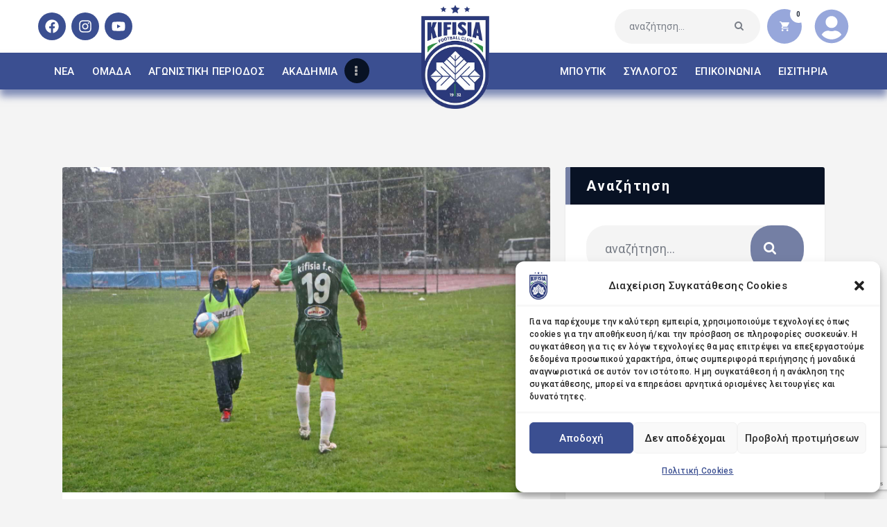

--- FILE ---
content_type: text/html; charset=UTF-8
request_url: https://kifisiafc.gr/%CE%AD%CE%B2%CF%81%CE%B5%CE%BE%CE%B5-%CE%B3%CE%BA%CE%BF%CE%BB-%CF%83%CF%84%CE%BF-%CE%B6%CE%AE%CF%81%CE%B9%CE%BD%CE%B5%CE%B9%CE%BF-vid/
body_size: 29460
content:
<!DOCTYPE html>
<html lang="el" prefix="og: https://ogp.me/ns#" class="no-js
									 scheme_default										">
<head>
			<meta charset="UTF-8">
		<meta name="viewport" content="width=device-width, initial-scale=1, maximum-scale=1">
		<meta name="format-detection" content="telephone=no">
		<link rel="profile" href="//gmpg.org/xfn/11">
		<link rel="pingback" href="">
			<style>img:is([sizes="auto" i], [sizes^="auto," i]) { contain-intrinsic-size: 3000px 1500px }</style>
	
<!-- Search Engine Optimization by Rank Math - https://rankmath.com/ -->
<title>Έβρεξε γκολ στο Ζήρινειο (vid) - KIFISIA FC | ΑΘΛΗΤΙΚΗ ΕΝΩΣΗ ΚΗΦΙΣΙΑΣ</title>
<meta name="description" content="Δείτε τα Highlights της αναμέτρησης με τον Πανιώνιο."/>
<meta name="robots" content="index, follow, max-snippet:-1, max-video-preview:-1, max-image-preview:large"/>
<link rel="canonical" href="https://kifisiafc.gr/%ce%ad%ce%b2%cf%81%ce%b5%ce%be%ce%b5-%ce%b3%ce%ba%ce%bf%ce%bb-%cf%83%cf%84%ce%bf-%ce%b6%ce%ae%cf%81%ce%b9%ce%bd%ce%b5%ce%b9%ce%bf-vid/" />
<meta property="og:locale" content="el_GR" />
<meta property="og:type" content="article" />
<meta property="og:title" content="Έβρεξε γκολ στο Ζήρινειο (vid) - KIFISIA FC | ΑΘΛΗΤΙΚΗ ΕΝΩΣΗ ΚΗΦΙΣΙΑΣ" />
<meta property="og:description" content="Δείτε τα Highlights της αναμέτρησης με τον Πανιώνιο." />
<meta property="og:url" content="https://kifisiafc.gr/%ce%ad%ce%b2%cf%81%ce%b5%ce%be%ce%b5-%ce%b3%ce%ba%ce%bf%ce%bb-%cf%83%cf%84%ce%bf-%ce%b6%ce%ae%cf%81%ce%b9%ce%bd%ce%b5%ce%b9%ce%bf-vid/" />
<meta property="og:site_name" content="KIFISIA FC | ΑΘΛΗΤΙΚΗ ΕΝΩΣΗ ΚΗΦΙΣΙΑΣ" />
<meta property="article:section" content="ΝΕΑ ΟΜΑΔΑΣ" />
<meta property="og:updated_time" content="2023-09-16T15:45:11+03:00" />
<meta property="og:image" content="https://kifisiafc.gr/wp-content/uploads/2023/09/kifisiapaniwn-1024x683.jpg" />
<meta property="og:image:secure_url" content="https://kifisiafc.gr/wp-content/uploads/2023/09/kifisiapaniwn-1024x683.jpg" />
<meta property="og:image:width" content="1024" />
<meta property="og:image:height" content="683" />
<meta property="og:image:alt" content="Έβρεξε γκολ στο Ζήρινειο (vid)" />
<meta property="og:image:type" content="image/jpeg" />
<meta property="article:published_time" content="2020-10-29T14:13:38+02:00" />
<meta property="article:modified_time" content="2023-09-16T15:45:11+03:00" />
<meta name="twitter:card" content="summary_large_image" />
<meta name="twitter:title" content="Έβρεξε γκολ στο Ζήρινειο (vid) - KIFISIA FC | ΑΘΛΗΤΙΚΗ ΕΝΩΣΗ ΚΗΦΙΣΙΑΣ" />
<meta name="twitter:description" content="Δείτε τα Highlights της αναμέτρησης με τον Πανιώνιο." />
<meta name="twitter:image" content="https://kifisiafc.gr/wp-content/uploads/2023/09/kifisiapaniwn-1024x683.jpg" />
<meta name="twitter:label1" content="Written by" />
<meta name="twitter:data1" content="Kifisia FC" />
<meta name="twitter:label2" content="Time to read" />
<meta name="twitter:data2" content="Less than a minute" />
<script type="application/ld+json" class="rank-math-schema">{"@context":"https://schema.org","@graph":[{"@type":"Organization","@id":"https://kifisiafc.gr/#organization","name":"KIFISIA FC | \u0391\u0398\u039b\u0397\u03a4\u0399\u039a\u0397 \u0395\u039d\u03a9\u03a3\u0397 \u039a\u0397\u03a6\u0399\u03a3\u0399\u0391\u03a3","url":"https://kifisiafc.gr","logo":{"@type":"ImageObject","@id":"https://kifisiafc.gr/#logo","url":"https://kifisiafc.gr/wp-content/uploads/2023/08/LOGO-pae-kifisia_BLUE2_100.png","contentUrl":"https://kifisiafc.gr/wp-content/uploads/2023/08/LOGO-pae-kifisia_BLUE2_100.png","caption":"KIFISIA FC | \u0391\u0398\u039b\u0397\u03a4\u0399\u039a\u0397 \u0395\u039d\u03a9\u03a3\u0397 \u039a\u0397\u03a6\u0399\u03a3\u0399\u0391\u03a3","inLanguage":"el","width":"100","height":"163"}},{"@type":"WebSite","@id":"https://kifisiafc.gr/#website","url":"https://kifisiafc.gr","name":"KIFISIA FC | \u0391\u0398\u039b\u0397\u03a4\u0399\u039a\u0397 \u0395\u039d\u03a9\u03a3\u0397 \u039a\u0397\u03a6\u0399\u03a3\u0399\u0391\u03a3","alternateName":"KIFISIA FC","publisher":{"@id":"https://kifisiafc.gr/#organization"},"inLanguage":"el"},{"@type":"ImageObject","@id":"https://kifisiafc.gr/wp-content/uploads/2023/09/kifisiapaniwn-scaled.jpg","url":"https://kifisiafc.gr/wp-content/uploads/2023/09/kifisiapaniwn-scaled.jpg","width":"2560","height":"1707","inLanguage":"el"},{"@type":"WebPage","@id":"https://kifisiafc.gr/%ce%ad%ce%b2%cf%81%ce%b5%ce%be%ce%b5-%ce%b3%ce%ba%ce%bf%ce%bb-%cf%83%cf%84%ce%bf-%ce%b6%ce%ae%cf%81%ce%b9%ce%bd%ce%b5%ce%b9%ce%bf-vid/#webpage","url":"https://kifisiafc.gr/%ce%ad%ce%b2%cf%81%ce%b5%ce%be%ce%b5-%ce%b3%ce%ba%ce%bf%ce%bb-%cf%83%cf%84%ce%bf-%ce%b6%ce%ae%cf%81%ce%b9%ce%bd%ce%b5%ce%b9%ce%bf-vid/","name":"\u0388\u03b2\u03c1\u03b5\u03be\u03b5 \u03b3\u03ba\u03bf\u03bb \u03c3\u03c4\u03bf \u0396\u03ae\u03c1\u03b9\u03bd\u03b5\u03b9\u03bf (vid) - KIFISIA FC | \u0391\u0398\u039b\u0397\u03a4\u0399\u039a\u0397 \u0395\u039d\u03a9\u03a3\u0397 \u039a\u0397\u03a6\u0399\u03a3\u0399\u0391\u03a3","datePublished":"2020-10-29T14:13:38+02:00","dateModified":"2023-09-16T15:45:11+03:00","isPartOf":{"@id":"https://kifisiafc.gr/#website"},"primaryImageOfPage":{"@id":"https://kifisiafc.gr/wp-content/uploads/2023/09/kifisiapaniwn-scaled.jpg"},"inLanguage":"el"},{"@type":"Person","@id":"https://kifisiafc.gr/author/milenko/","name":"Kifisia FC","url":"https://kifisiafc.gr/author/milenko/","image":{"@type":"ImageObject","@id":"https://secure.gravatar.com/avatar/5d1b1f334975c85e442dd00ee74b65bcbe6ee439cf5b2efb5eccaa8cae6ee861?s=96&amp;d=mm&amp;r=g","url":"https://secure.gravatar.com/avatar/5d1b1f334975c85e442dd00ee74b65bcbe6ee439cf5b2efb5eccaa8cae6ee861?s=96&amp;d=mm&amp;r=g","caption":"Kifisia FC","inLanguage":"el"},"worksFor":{"@id":"https://kifisiafc.gr/#organization"}},{"@type":"BlogPosting","headline":"\u0388\u03b2\u03c1\u03b5\u03be\u03b5 \u03b3\u03ba\u03bf\u03bb \u03c3\u03c4\u03bf \u0396\u03ae\u03c1\u03b9\u03bd\u03b5\u03b9\u03bf (vid) - KIFISIA FC | \u0391\u0398\u039b\u0397\u03a4\u0399\u039a\u0397 \u0395\u039d\u03a9\u03a3\u0397 \u039a\u0397\u03a6\u0399\u03a3\u0399\u0391\u03a3","datePublished":"2020-10-29T14:13:38+02:00","dateModified":"2023-09-16T15:45:11+03:00","articleSection":"\u039d\u0395\u0391 \u039f\u039c\u0391\u0394\u0391\u03a3","author":{"@id":"https://kifisiafc.gr/author/milenko/","name":"Kifisia FC"},"publisher":{"@id":"https://kifisiafc.gr/#organization"},"description":"\u0394\u03b5\u03af\u03c4\u03b5 \u03c4\u03b1 Highlights \u03c4\u03b7\u03c2 \u03b1\u03bd\u03b1\u03bc\u03ad\u03c4\u03c1\u03b7\u03c3\u03b7\u03c2 \u03bc\u03b5 \u03c4\u03bf\u03bd \u03a0\u03b1\u03bd\u03b9\u03ce\u03bd\u03b9\u03bf.","name":"\u0388\u03b2\u03c1\u03b5\u03be\u03b5 \u03b3\u03ba\u03bf\u03bb \u03c3\u03c4\u03bf \u0396\u03ae\u03c1\u03b9\u03bd\u03b5\u03b9\u03bf (vid) - KIFISIA FC | \u0391\u0398\u039b\u0397\u03a4\u0399\u039a\u0397 \u0395\u039d\u03a9\u03a3\u0397 \u039a\u0397\u03a6\u0399\u03a3\u0399\u0391\u03a3","@id":"https://kifisiafc.gr/%ce%ad%ce%b2%cf%81%ce%b5%ce%be%ce%b5-%ce%b3%ce%ba%ce%bf%ce%bb-%cf%83%cf%84%ce%bf-%ce%b6%ce%ae%cf%81%ce%b9%ce%bd%ce%b5%ce%b9%ce%bf-vid/#richSnippet","isPartOf":{"@id":"https://kifisiafc.gr/%ce%ad%ce%b2%cf%81%ce%b5%ce%be%ce%b5-%ce%b3%ce%ba%ce%bf%ce%bb-%cf%83%cf%84%ce%bf-%ce%b6%ce%ae%cf%81%ce%b9%ce%bd%ce%b5%ce%b9%ce%bf-vid/#webpage"},"image":{"@id":"https://kifisiafc.gr/wp-content/uploads/2023/09/kifisiapaniwn-scaled.jpg"},"inLanguage":"el","mainEntityOfPage":{"@id":"https://kifisiafc.gr/%ce%ad%ce%b2%cf%81%ce%b5%ce%be%ce%b5-%ce%b3%ce%ba%ce%bf%ce%bb-%cf%83%cf%84%ce%bf-%ce%b6%ce%ae%cf%81%ce%b9%ce%bd%ce%b5%ce%b9%ce%bf-vid/#webpage"}}]}</script>
<!-- /Rank Math WordPress SEO plugin -->

<link rel='dns-prefetch' href='//www.google.com' />
<link rel='dns-prefetch' href='//fonts.googleapis.com' />
<link href='https://fonts.gstatic.com' crossorigin rel='preconnect' />
<meta property="og:url" content="https://kifisiafc.gr/%ce%ad%ce%b2%cf%81%ce%b5%ce%be%ce%b5-%ce%b3%ce%ba%ce%bf%ce%bb-%cf%83%cf%84%ce%bf-%ce%b6%ce%ae%cf%81%ce%b9%ce%bd%ce%b5%ce%b9%ce%bf-vid/ "/>
			<meta property="og:title" content="Έβρεξε γκολ στο Ζήρινειο (vid)" />
			<meta property="og:description" content="Δείτε τα Highlights της αναμέτρησης με τον Πανιώνιο.

* Εξαιτίας των κακών καιρικών συνθηκών, δεν υπάρχει διαθέσιμο το γκολ του Παυλάκη, που έδωσε το προβάδισμα στην ομάδα μας

" />  
			<meta property="og:type" content="article" />				<meta property="og:image" content="https://kifisiafc.gr/wp-content/uploads/2023/09/kifisiapaniwn-scaled.jpg"/>
				<style id='classic-theme-styles-inline-css' type='text/css'>
/*! This file is auto-generated */
.wp-block-button__link{color:#fff;background-color:#32373c;border-radius:9999px;box-shadow:none;text-decoration:none;padding:calc(.667em + 2px) calc(1.333em + 2px);font-size:1.125em}.wp-block-file__button{background:#32373c;color:#fff;text-decoration:none}
</style>
<style id='filebird-block-filebird-gallery-style-inline-css' type='text/css'>
ul.filebird-block-filebird-gallery{margin:auto!important;padding:0!important;width:100%}ul.filebird-block-filebird-gallery.layout-grid{display:grid;grid-gap:20px;align-items:stretch;grid-template-columns:repeat(var(--columns),1fr);justify-items:stretch}ul.filebird-block-filebird-gallery.layout-grid li img{border:1px solid #ccc;box-shadow:2px 2px 6px 0 rgba(0,0,0,.3);height:100%;max-width:100%;-o-object-fit:cover;object-fit:cover;width:100%}ul.filebird-block-filebird-gallery.layout-masonry{-moz-column-count:var(--columns);-moz-column-gap:var(--space);column-gap:var(--space);-moz-column-width:var(--min-width);columns:var(--min-width) var(--columns);display:block;overflow:auto}ul.filebird-block-filebird-gallery.layout-masonry li{margin-bottom:var(--space)}ul.filebird-block-filebird-gallery li{list-style:none}ul.filebird-block-filebird-gallery li figure{height:100%;margin:0;padding:0;position:relative;width:100%}ul.filebird-block-filebird-gallery li figure figcaption{background:linear-gradient(0deg,rgba(0,0,0,.7),rgba(0,0,0,.3) 70%,transparent);bottom:0;box-sizing:border-box;color:#fff;font-size:.8em;margin:0;max-height:100%;overflow:auto;padding:3em .77em .7em;position:absolute;text-align:center;width:100%;z-index:2}ul.filebird-block-filebird-gallery li figure figcaption a{color:inherit}

</style>
<style id='global-styles-inline-css' type='text/css'>
:root{--wp--preset--aspect-ratio--square: 1;--wp--preset--aspect-ratio--4-3: 4/3;--wp--preset--aspect-ratio--3-4: 3/4;--wp--preset--aspect-ratio--3-2: 3/2;--wp--preset--aspect-ratio--2-3: 2/3;--wp--preset--aspect-ratio--16-9: 16/9;--wp--preset--aspect-ratio--9-16: 9/16;--wp--preset--color--black: #000000;--wp--preset--color--cyan-bluish-gray: #abb8c3;--wp--preset--color--white: #ffffff;--wp--preset--color--pale-pink: #f78da7;--wp--preset--color--vivid-red: #cf2e2e;--wp--preset--color--luminous-vivid-orange: #ff6900;--wp--preset--color--luminous-vivid-amber: #fcb900;--wp--preset--color--light-green-cyan: #7bdcb5;--wp--preset--color--vivid-green-cyan: #00d084;--wp--preset--color--pale-cyan-blue: #8ed1fc;--wp--preset--color--vivid-cyan-blue: #0693e3;--wp--preset--color--vivid-purple: #9b51e0;--wp--preset--color--bg-color: #ffffff;--wp--preset--color--bd-color: #e3e3e3;--wp--preset--color--text: #797e87;--wp--preset--color--text-dark: #262f3e;--wp--preset--color--text-light: #797e87;--wp--preset--color--text-link: #747fa4;--wp--preset--color--text-hover: #081324;--wp--preset--color--text-link-2: #80d572;--wp--preset--color--text-hover-2: #8be77c;--wp--preset--color--text-link-3: #ddb837;--wp--preset--color--text-hover-3: #eec432;--wp--preset--gradient--vivid-cyan-blue-to-vivid-purple: linear-gradient(135deg,rgba(6,147,227,1) 0%,rgb(155,81,224) 100%);--wp--preset--gradient--light-green-cyan-to-vivid-green-cyan: linear-gradient(135deg,rgb(122,220,180) 0%,rgb(0,208,130) 100%);--wp--preset--gradient--luminous-vivid-amber-to-luminous-vivid-orange: linear-gradient(135deg,rgba(252,185,0,1) 0%,rgba(255,105,0,1) 100%);--wp--preset--gradient--luminous-vivid-orange-to-vivid-red: linear-gradient(135deg,rgba(255,105,0,1) 0%,rgb(207,46,46) 100%);--wp--preset--gradient--very-light-gray-to-cyan-bluish-gray: linear-gradient(135deg,rgb(238,238,238) 0%,rgb(169,184,195) 100%);--wp--preset--gradient--cool-to-warm-spectrum: linear-gradient(135deg,rgb(74,234,220) 0%,rgb(151,120,209) 20%,rgb(207,42,186) 40%,rgb(238,44,130) 60%,rgb(251,105,98) 80%,rgb(254,248,76) 100%);--wp--preset--gradient--blush-light-purple: linear-gradient(135deg,rgb(255,206,236) 0%,rgb(152,150,240) 100%);--wp--preset--gradient--blush-bordeaux: linear-gradient(135deg,rgb(254,205,165) 0%,rgb(254,45,45) 50%,rgb(107,0,62) 100%);--wp--preset--gradient--luminous-dusk: linear-gradient(135deg,rgb(255,203,112) 0%,rgb(199,81,192) 50%,rgb(65,88,208) 100%);--wp--preset--gradient--pale-ocean: linear-gradient(135deg,rgb(255,245,203) 0%,rgb(182,227,212) 50%,rgb(51,167,181) 100%);--wp--preset--gradient--electric-grass: linear-gradient(135deg,rgb(202,248,128) 0%,rgb(113,206,126) 100%);--wp--preset--gradient--midnight: linear-gradient(135deg,rgb(2,3,129) 0%,rgb(40,116,252) 100%);--wp--preset--font-size--small: 13px;--wp--preset--font-size--medium: 20px;--wp--preset--font-size--large: 36px;--wp--preset--font-size--x-large: 42px;--wp--preset--spacing--20: 0.44rem;--wp--preset--spacing--30: 0.67rem;--wp--preset--spacing--40: 1rem;--wp--preset--spacing--50: 1.5rem;--wp--preset--spacing--60: 2.25rem;--wp--preset--spacing--70: 3.38rem;--wp--preset--spacing--80: 5.06rem;--wp--preset--shadow--natural: 6px 6px 9px rgba(0, 0, 0, 0.2);--wp--preset--shadow--deep: 12px 12px 50px rgba(0, 0, 0, 0.4);--wp--preset--shadow--sharp: 6px 6px 0px rgba(0, 0, 0, 0.2);--wp--preset--shadow--outlined: 6px 6px 0px -3px rgba(255, 255, 255, 1), 6px 6px rgba(0, 0, 0, 1);--wp--preset--shadow--crisp: 6px 6px 0px rgba(0, 0, 0, 1);}:where(.is-layout-flex){gap: 0.5em;}:where(.is-layout-grid){gap: 0.5em;}body .is-layout-flex{display: flex;}.is-layout-flex{flex-wrap: wrap;align-items: center;}.is-layout-flex > :is(*, div){margin: 0;}body .is-layout-grid{display: grid;}.is-layout-grid > :is(*, div){margin: 0;}:where(.wp-block-columns.is-layout-flex){gap: 2em;}:where(.wp-block-columns.is-layout-grid){gap: 2em;}:where(.wp-block-post-template.is-layout-flex){gap: 1.25em;}:where(.wp-block-post-template.is-layout-grid){gap: 1.25em;}.has-black-color{color: var(--wp--preset--color--black) !important;}.has-cyan-bluish-gray-color{color: var(--wp--preset--color--cyan-bluish-gray) !important;}.has-white-color{color: var(--wp--preset--color--white) !important;}.has-pale-pink-color{color: var(--wp--preset--color--pale-pink) !important;}.has-vivid-red-color{color: var(--wp--preset--color--vivid-red) !important;}.has-luminous-vivid-orange-color{color: var(--wp--preset--color--luminous-vivid-orange) !important;}.has-luminous-vivid-amber-color{color: var(--wp--preset--color--luminous-vivid-amber) !important;}.has-light-green-cyan-color{color: var(--wp--preset--color--light-green-cyan) !important;}.has-vivid-green-cyan-color{color: var(--wp--preset--color--vivid-green-cyan) !important;}.has-pale-cyan-blue-color{color: var(--wp--preset--color--pale-cyan-blue) !important;}.has-vivid-cyan-blue-color{color: var(--wp--preset--color--vivid-cyan-blue) !important;}.has-vivid-purple-color{color: var(--wp--preset--color--vivid-purple) !important;}.has-black-background-color{background-color: var(--wp--preset--color--black) !important;}.has-cyan-bluish-gray-background-color{background-color: var(--wp--preset--color--cyan-bluish-gray) !important;}.has-white-background-color{background-color: var(--wp--preset--color--white) !important;}.has-pale-pink-background-color{background-color: var(--wp--preset--color--pale-pink) !important;}.has-vivid-red-background-color{background-color: var(--wp--preset--color--vivid-red) !important;}.has-luminous-vivid-orange-background-color{background-color: var(--wp--preset--color--luminous-vivid-orange) !important;}.has-luminous-vivid-amber-background-color{background-color: var(--wp--preset--color--luminous-vivid-amber) !important;}.has-light-green-cyan-background-color{background-color: var(--wp--preset--color--light-green-cyan) !important;}.has-vivid-green-cyan-background-color{background-color: var(--wp--preset--color--vivid-green-cyan) !important;}.has-pale-cyan-blue-background-color{background-color: var(--wp--preset--color--pale-cyan-blue) !important;}.has-vivid-cyan-blue-background-color{background-color: var(--wp--preset--color--vivid-cyan-blue) !important;}.has-vivid-purple-background-color{background-color: var(--wp--preset--color--vivid-purple) !important;}.has-black-border-color{border-color: var(--wp--preset--color--black) !important;}.has-cyan-bluish-gray-border-color{border-color: var(--wp--preset--color--cyan-bluish-gray) !important;}.has-white-border-color{border-color: var(--wp--preset--color--white) !important;}.has-pale-pink-border-color{border-color: var(--wp--preset--color--pale-pink) !important;}.has-vivid-red-border-color{border-color: var(--wp--preset--color--vivid-red) !important;}.has-luminous-vivid-orange-border-color{border-color: var(--wp--preset--color--luminous-vivid-orange) !important;}.has-luminous-vivid-amber-border-color{border-color: var(--wp--preset--color--luminous-vivid-amber) !important;}.has-light-green-cyan-border-color{border-color: var(--wp--preset--color--light-green-cyan) !important;}.has-vivid-green-cyan-border-color{border-color: var(--wp--preset--color--vivid-green-cyan) !important;}.has-pale-cyan-blue-border-color{border-color: var(--wp--preset--color--pale-cyan-blue) !important;}.has-vivid-cyan-blue-border-color{border-color: var(--wp--preset--color--vivid-cyan-blue) !important;}.has-vivid-purple-border-color{border-color: var(--wp--preset--color--vivid-purple) !important;}.has-vivid-cyan-blue-to-vivid-purple-gradient-background{background: var(--wp--preset--gradient--vivid-cyan-blue-to-vivid-purple) !important;}.has-light-green-cyan-to-vivid-green-cyan-gradient-background{background: var(--wp--preset--gradient--light-green-cyan-to-vivid-green-cyan) !important;}.has-luminous-vivid-amber-to-luminous-vivid-orange-gradient-background{background: var(--wp--preset--gradient--luminous-vivid-amber-to-luminous-vivid-orange) !important;}.has-luminous-vivid-orange-to-vivid-red-gradient-background{background: var(--wp--preset--gradient--luminous-vivid-orange-to-vivid-red) !important;}.has-very-light-gray-to-cyan-bluish-gray-gradient-background{background: var(--wp--preset--gradient--very-light-gray-to-cyan-bluish-gray) !important;}.has-cool-to-warm-spectrum-gradient-background{background: var(--wp--preset--gradient--cool-to-warm-spectrum) !important;}.has-blush-light-purple-gradient-background{background: var(--wp--preset--gradient--blush-light-purple) !important;}.has-blush-bordeaux-gradient-background{background: var(--wp--preset--gradient--blush-bordeaux) !important;}.has-luminous-dusk-gradient-background{background: var(--wp--preset--gradient--luminous-dusk) !important;}.has-pale-ocean-gradient-background{background: var(--wp--preset--gradient--pale-ocean) !important;}.has-electric-grass-gradient-background{background: var(--wp--preset--gradient--electric-grass) !important;}.has-midnight-gradient-background{background: var(--wp--preset--gradient--midnight) !important;}.has-small-font-size{font-size: var(--wp--preset--font-size--small) !important;}.has-medium-font-size{font-size: var(--wp--preset--font-size--medium) !important;}.has-large-font-size{font-size: var(--wp--preset--font-size--large) !important;}.has-x-large-font-size{font-size: var(--wp--preset--font-size--x-large) !important;}
:where(.wp-block-post-template.is-layout-flex){gap: 1.25em;}:where(.wp-block-post-template.is-layout-grid){gap: 1.25em;}
:where(.wp-block-columns.is-layout-flex){gap: 2em;}:where(.wp-block-columns.is-layout-grid){gap: 2em;}
:root :where(.wp-block-pullquote){font-size: 1.5em;line-height: 1.6;}
</style>
<style id='woocommerce-inline-inline-css' type='text/css'>
.woocommerce form .form-row .required { visibility: visible; }
</style>
<link rel='stylesheet' id='wpacu-combined-css-head-1' href='https://kifisiafc.gr/wp-content/cache/asset-cleanup/css/head-88da6ddeca0a02e097fb752a5a0d6916ed54d5eb.css' type='text/css' media='all' />
<link   property="stylesheet" rel='stylesheet' id='wpo_min-header-1-css' href='https://kifisiafc.gr/wp-content/cache/wpo-minify/1762768482/assets/wpo-minify-header-eeb71413.min.css' type='text/css' media='only screen and (max-width: 768px)' />

<style type="text/css"></style><script type="text/javascript" src="https://kifisiafc.gr/wp-includes/js/jquery/jquery.min.js" id="jquery-core-js"></script>
<script type="text/javascript" defer='defer' src="https://kifisiafc.gr/wp-includes/js/jquery/jquery-migrate.min.js" id="jquery-migrate-js"></script>
<link rel="https://api.w.org/" href="https://kifisiafc.gr/wp-json/" /><link rel="alternate" title="JSON" type="application/json" href="https://kifisiafc.gr/wp-json/wp/v2/posts/8486" /><link rel="EditURI" type="application/rsd+xml" title="RSD" href="https://kifisiafc.gr/xmlrpc.php?rsd" />
<link rel='shortlink' href='https://kifisiafc.gr/?p=8486' />
<link rel="alternate" title="oEmbed (JSON)" type="application/json+oembed" href="https://kifisiafc.gr/wp-json/oembed/1.0/embed?url=https%3A%2F%2Fkifisiafc.gr%2F%25ce%25ad%25ce%25b2%25cf%2581%25ce%25b5%25ce%25be%25ce%25b5-%25ce%25b3%25ce%25ba%25ce%25bf%25ce%25bb-%25cf%2583%25cf%2584%25ce%25bf-%25ce%25b6%25ce%25ae%25cf%2581%25ce%25b9%25ce%25bd%25ce%25b5%25ce%25b9%25ce%25bf-vid%2F" />
<link rel="alternate" title="oEmbed (XML)" type="text/xml+oembed" href="https://kifisiafc.gr/wp-json/oembed/1.0/embed?url=https%3A%2F%2Fkifisiafc.gr%2F%25ce%25ad%25ce%25b2%25cf%2581%25ce%25b5%25ce%25be%25ce%25b5-%25ce%25b3%25ce%25ba%25ce%25bf%25ce%25bb-%25cf%2583%25cf%2584%25ce%25bf-%25ce%25b6%25ce%25ae%25cf%2581%25ce%25b9%25ce%25bd%25ce%25b5%25ce%25b9%25ce%25bf-vid%2F&#038;format=xml" />
			<style>.cmplz-hidden {
					display: none !important;
				}</style>	<noscript><style>.woocommerce-product-gallery{ opacity: 1 !important; }</style></noscript>
	<meta name="generator" content="Elementor 3.32.5; features: e_font_icon_svg, additional_custom_breakpoints; settings: css_print_method-internal, google_font-enabled, font_display-swap">
			<style>
				.e-con.e-parent:nth-of-type(n+4):not(.e-lazyloaded):not(.e-no-lazyload),
				.e-con.e-parent:nth-of-type(n+4):not(.e-lazyloaded):not(.e-no-lazyload) * {
					background-image: none !important;
				}
				@media screen and (max-height: 1024px) {
					.e-con.e-parent:nth-of-type(n+3):not(.e-lazyloaded):not(.e-no-lazyload),
					.e-con.e-parent:nth-of-type(n+3):not(.e-lazyloaded):not(.e-no-lazyload) * {
						background-image: none !important;
					}
				}
				@media screen and (max-height: 640px) {
					.e-con.e-parent:nth-of-type(n+2):not(.e-lazyloaded):not(.e-no-lazyload),
					.e-con.e-parent:nth-of-type(n+2):not(.e-lazyloaded):not(.e-no-lazyload) * {
						background-image: none !important;
					}
				}
			</style>
			<link rel="icon" href="https://kifisiafc.gr/wp-content/uploads/2024/06/KifisiaFc-favicon-32x32.webp" sizes="32x32" />
<link rel="icon" href="https://kifisiafc.gr/wp-content/uploads/2024/06/KifisiaFc-favicon-300x300.webp" sizes="192x192" />
<link rel="apple-touch-icon" href="https://kifisiafc.gr/wp-content/uploads/2024/06/KifisiaFc-favicon-300x300.webp" />
<meta name="msapplication-TileImage" content="https://kifisiafc.gr/wp-content/uploads/2024/06/KifisiaFc-favicon-300x300.webp" />
		<style type="text/css" id="wp-custom-css">
			/* Global */
@media (max-width: 500px) {
	.sp-template-countdown .logo-even   {
		margin-right: 10px !important;
	}
	
.sp-template-countdown .logo-odd{
	margin-left: 10px !important;
}
}
@media (min-width: 501px) {
	.sp-template-countdown .logo-even   {
		margin-right: 30px !important;
	}
	
.sp-template-countdown .logo-odd{
	margin-left: 30px !important;
}
}
.sp-template-countdown .logo-even, .sp-template-countdown .logo-odd {
	min-width: 100px;	
}

.onsale {
	font-size: 12px !important;
	width: 7em !important;
	text-transform: none !important;
}

.hidden {
	visibility: hidden;
}

.outofstock_label {
	background-color: #a00000 !important;
	font-size: 13px !important;
}

/* Hide stats table button */
div.sp-league-table-link.sp-view-all-link {
	display: none !important;
}

/* Center Home page products button */
.elementor-element-6c62fe00 {
	margin: 0 auto;
}

/* Staff Section */
.sp-template-staff-photo {
	padding: 0 !important;
}

.type-sp_staff .sp-section-content-excerpt h2{
	font-size: 42px;
	margin-bottom: 15px;
}

.type-sp_staff span {
	color: #3b4f91;
	font-size: 32px;
	font-weight: bold;
}

.type-sp_staff p {
	margin-top: 40px;	
}

.sp-staff-photo {
	box-shadow: 10px 10px 15px 0px rgba(0,0,0,0.75);
-webkit-box-shadow: 10px 10px 15px 0px rgba(0,0,0,0.75);
-moz-box-shadow: 10px 10px 15px 0px rgba(0,0,0,0.75);
	border-radius: 5px;
	margin-bottom: 50px !important;
}

.sp-staff-photo img {
	width: 500px;
	height: auto;
}

/* Player Section */
.sp-template-player-photo {
	padding: 0 !important;
}

@media screen and (min-width: 1200px) {
	.sp-template-player-photo {
		margin-right: 50px !important;
	}
}

.sp-template-details.sp-template-player-details dd {
	font-size: 18px !important;
}

/* .type-sp_staff .sp-section-content-excerpt h2{
	font-size: 42px;
	margin-bottom: 15px;
}

.type-sp_staff span {
	color: #3b4f91;
	font-size: 32px;
	font-weight: bold;
}

.type-sp_staff p {
	margin-top: 40px;	
} */

.sp-player-photo {
	box-shadow: 10px 10px 15px 0px rgba(0,0,0,0.75);
-webkit-box-shadow: 10px 10px 15px 0px rgba(0,0,0,0.75);
-moz-box-shadow: 10px 10px 15px 0px rgba(0,0,0,0.75);
	border-radius: 5px;
	margin-bottom: 50px !important;
}

.sp-player-photo img {
	width: 500px;
	height: auto;
}

@media screen and (min-width: 1200px) {
	.sp-staff-photo {
		margin-right: 40px !important;
	}
}

/*Content Show/Hide on Hover*/
/* Players/Staff Overlay*/
.player-overlay {
    opacity: 0;
    transition: 0.5s ease-in-out;
}
.player-overlay:hover{
    opacity: 1;
}

/* Header */
.header-arxiki {
	max-height: 80px;
}

@media screen and (max-width: 1280px) {
	.header-arxiki {
		transition: 0.5s;
		max-height: 90px;
	}
	
	.logo_image {
		transition: 0.5s;
	}
}

.header-below {
	max-height: 55px;
}

.header-below ul li a {
	padding: 10px 0.7em !important;
}

.header-below ul li a span {
	font-size: 15px !important;
}

/* Hero paralax */
@media screen and (max-width: 1200px) {
	.extra-anim-top-2 {
		display: none;
	}
}

/* Home SP Countdown */
.home-countdown-widget {
	width: 500px !important;
}

.sp-template-countdown {
	background-color: #151515;
	border-radius: 10px;
	padding: 15px 0 0 0;
	max-width: 600px;
}

.sp-template-countdown .logo-odd {
	margin-left: 60px;
}

.sp-template-countdown .logo-even {
	margin-right: 60px;
}

.sp-countdown span {
	width: 100px;
}

/* Home News Section */
.post_layout_news-announce.post_size_big {
	height: 500px !important;
}

.post_layout_news-announce.post_size_medium {
	height: 250px !important;
}

/* Home Syllogos Section */
.home-syllogos-text span, .home-syllogos-text .sc_item_descr p {
	color: #FFF !important;
}

/* Omada Staff Section */
.omada-staff span {
	line-height: 1em;
}

/* Staff List Hyperlinks */
.roster-list a, .epiteleio-list a, .iatriko-epiteleio-list a {
	color: #fff;
}

.roster-list a:hover, .epiteleio-list a:hover, .iatriko-epiteleio-list a:hover {
	color: #747fa4;
}

.academy-travels {
	background-color: rgba(250, 250, 250, 0.70);
	padding: 15px;
	border-radius: 10px;
}

/* Dioikisi team members */
.uael-team-name {
	margin-top: 40px !important;
}

/* Fixes For Mobile */
@media (max-width: 767px){
.content_wrap, .content_container {
    width: 80vw !important;
}
	.menu_mobile_fullscreen img {
		max-height: 120px !important;
	}
	.sc_layouts_logo {
		padding-bottom: 5px !important;
	}
}

/* Sporepress Event Blocks */
@media (min-width: 767px){
.sp-template-event-blocks .sp-event-league {
	white-space: nowrap;
}
}

@media (min-width: 765px) and (max-width: 1280px){
.sp-template-event-blocks .sp-event-results {
	font-size: 26px !important;
}
}

/* Single Post */
@media (max-width: 767px){

.post_header_single h1.post_title  {
		font-size: 1.8em !important;
	}
}

.post_header_single h1.post_title {
		font-size: 1.8em !important;
	}

/* Home Page Blog Style */
.hero-article .masonry_item {
	width: 100% !important;
	max-height: 350px;
}

.hero-article .post_title.entry-title a {
	background: rgba(0,0,0,0.85);
	padding: 10px;
	border-radius: 5px;
	display: inline-block;
}

@media (max-width: 767px) {
.hero-article-container .elementor-container.elementor-column-gap-no {
    max-width: 500px !important;
}
}

.hero-article .post_meta {
	display: none;
}

.hero-article .sc_layouts_blog_item {
	border: none !important;
}

.hero-article .sc_layouts_blog_item h5.post_title  > a:hover {
	color: #4D5F9B !important;
}

.hero-article img {
	max-height: 480px;
}

.round-corners img {
	border-radius: 3px;
}

.home-cosmote img {
	max-height: 200px;
	width: auto;
}

/* Academy Page */

.academy-roster table {
	width: 100%;
}

.sub-menu .menu-item {
	font-size: 85%;
}

.cat-item {
	font-size: 80%;
}
/* Product extra fields table */

.wccpf_fields_table td {
	background-color: #F4F4F4 !important;
	display: block !important;
}

.wccpf_fields_table select {
	border-radius: inherit !important;
	padding-left: 20px !important;
}

.wccpf_label label {
	width: 160px !important;
}

/* Single product page */
.product_meta span.product_id {
	display: none;
}

/* Hide Woopayments methods */ 
.payment_method_woocommerce_payments {
	display: none !important;
}

/* Fix table width mobile */
@media (max-width: 479px) {
	#home-pinakas>div.elementor-container {
		max-width: 380px;
	}
	.sp-league-table-link.sp-view-all-link {
		visibility: hidden;
	}
}


/* Medical Staff Page */
#intzoglou-column {
	margin: 0 auto;
}

/* temporarily hide shop sidebar 
#woocommerce_product_categories-2, #woocommerce_price_filter-3 {
	display: none;
}*/		</style>
		<style type="text/css" id="trx_addons-inline-styles-inline-css">.fcunited_inline_1878025097{background-color:#F4F4F4;}.trx_addons_inline_1475103891 img{max-height:150px;}.trx_addons_inline_1997511431 img{max-height:100px;}</style>
<style id="elementor-post-792">.elementor-792 .elementor-element.elementor-element-b6bc3fe > .elementor-container > .elementor-column > .elementor-widget-wrap{align-content:center;align-items:center;}.elementor-792 .elementor-element.elementor-element-b6bc3fe{margin-top:0px;margin-bottom:0px;padding:0px 40px 0px 40px;}.elementor-792 .elementor-element.elementor-element-4ec2119{-ms-flex-pack:inherit;-webkit-justify-content:inherit;justify-content:inherit;}body:not(.rtl) .elementor-792 .elementor-element.elementor-element-7e9cb5e{left:70%;}body.rtl .elementor-792 .elementor-element.elementor-element-7e9cb5e{right:70%;}.elementor-792 .elementor-element.elementor-element-7e9cb5e{top:0px;}.elementor-792 .elementor-element.elementor-element-7e9cb5e .logo_image{max-height:150px;}.elementor-792 .elementor-element.elementor-element-a27b4d6 > .elementor-widget-container{margin:0px 0px 0px 0px;padding:0px 0px 0px 10px;}.elementor-792 .elementor-element.elementor-element-a27b4d6 .logo_image{max-height:100px;}.elementor-792 .elementor-element.elementor-element-b3ccddc{--grid-template-columns:repeat(0, auto);--icon-size:20px;--grid-column-gap:5px;--grid-row-gap:0px;}.elementor-792 .elementor-element.elementor-element-b3ccddc .elementor-widget-container{text-align:center;}.elementor-792 .elementor-element.elementor-element-b3ccddc .elementor-social-icon{background-color:#3B4F91;}.elementor-792 .elementor-element.elementor-element-2f4a878{-ms-flex-pack:inherit;-webkit-justify-content:inherit;justify-content:inherit;}.elementor-792 .elementor-element.elementor-element-406b429 > .elementor-widget-container{margin:6px 0px -5px 0px;}.elementor-792 .elementor-element.elementor-element-406b429 .elementor-icon-wrapper{text-align:center;}.elementor-792 .elementor-element.elementor-element-406b429.elementor-view-stacked .elementor-icon{background-color:#97A7DB;}.elementor-792 .elementor-element.elementor-element-406b429.elementor-view-framed .elementor-icon, .elementor-792 .elementor-element.elementor-element-406b429.elementor-view-default .elementor-icon{color:#97A7DB;border-color:#97A7DB;}.elementor-792 .elementor-element.elementor-element-406b429.elementor-view-framed .elementor-icon, .elementor-792 .elementor-element.elementor-element-406b429.elementor-view-default .elementor-icon svg{fill:#97A7DB;}.elementor-792 .elementor-element.elementor-element-406b429 .elementor-icon{font-size:50px;}.elementor-792 .elementor-element.elementor-element-406b429 .elementor-icon svg{height:50px;}.elementor-792 .elementor-element.elementor-element-78d8faf:not(.elementor-motion-effects-element-type-background), .elementor-792 .elementor-element.elementor-element-78d8faf > .elementor-motion-effects-container > .elementor-motion-effects-layer{background-color:#3B4F91;}.elementor-792 .elementor-element.elementor-element-78d8faf{box-shadow:0px 10px 10px 0px rgba(58.99999999999998, 78.99999999999993, 144.99999999999994, 0.62);transition:background 0.3s, border 0.3s, border-radius 0.3s, box-shadow 0.3s;margin-top:0px;margin-bottom:0px;padding:0px 50px 0px 50px;}.elementor-792 .elementor-element.elementor-element-78d8faf > .elementor-background-overlay{transition:background 0.3s, border-radius 0.3s, opacity 0.3s;}.elementor-792 .elementor-element.elementor-element-b97258b{-ms-flex-pack:inherit;-webkit-justify-content:inherit;justify-content:inherit;}.elementor-792 .elementor-element.elementor-element-191169f{-ms-flex-pack:inherit;-webkit-justify-content:inherit;justify-content:inherit;}.elementor-792 .elementor-element.elementor-element-73a20c7{-ms-flex-pack:inherit;-webkit-justify-content:inherit;justify-content:inherit;}@media(min-width:768px){.elementor-792 .elementor-element.elementor-element-4ec2119{width:67.63%;}.elementor-792 .elementor-element.elementor-element-2f4a878{width:32.37%;}.elementor-792 .elementor-element.elementor-element-b97258b{width:45%;}.elementor-792 .elementor-element.elementor-element-191169f{width:9.333%;}.elementor-792 .elementor-element.elementor-element-73a20c7{width:45%;}}@media(max-width:1024px) and (min-width:768px){.elementor-792 .elementor-element.elementor-element-4ec2119{width:70%;}.elementor-792 .elementor-element.elementor-element-2f4a878{width:30%;}}@media(max-width:1024px){.elementor-792 .elementor-element.elementor-element-b6bc3fe{padding:0px 5px 1px 5px;}.elementor-792 .elementor-element.elementor-element-a27b4d6 > .elementor-widget-container{margin:0px -20px 0px 0px;}.elementor-792 .elementor-element.elementor-element-406b429 .elementor-icon{font-size:42px;}.elementor-792 .elementor-element.elementor-element-406b429 .elementor-icon svg{height:42px;}}@media(max-width:767px){.elementor-792 .elementor-element.elementor-element-4ec2119{width:60%;}.elementor-792 .elementor-element.elementor-element-a27b4d6 > .elementor-widget-container{padding:0px 0px 0px 10px;}.elementor-792 .elementor-element.elementor-element-2f4a878{width:40%;}.elementor-792 .elementor-element.elementor-element-406b429 .elementor-icon{font-size:37px;}.elementor-792 .elementor-element.elementor-element-406b429 .elementor-icon svg{height:37px;}}</style>
<style>.elementor-792 .elementor-element.elementor-element-b6bc3fe > .elementor-container > .elementor-column > .elementor-widget-wrap{align-content:center;align-items:center;}.elementor-792 .elementor-element.elementor-element-b6bc3fe{margin-top:0px;margin-bottom:0px;padding:0px 40px 0px 40px;}.elementor-792 .elementor-element.elementor-element-4ec2119{-ms-flex-pack:inherit;-webkit-justify-content:inherit;justify-content:inherit;}body:not(.rtl) .elementor-792 .elementor-element.elementor-element-7e9cb5e{left:70%;}body.rtl .elementor-792 .elementor-element.elementor-element-7e9cb5e{right:70%;}.elementor-792 .elementor-element.elementor-element-7e9cb5e{top:0px;}.elementor-792 .elementor-element.elementor-element-7e9cb5e .logo_image{max-height:150px;}.elementor-792 .elementor-element.elementor-element-a27b4d6 > .elementor-widget-container{margin:0px 0px 0px 0px;padding:0px 0px 0px 10px;}.elementor-792 .elementor-element.elementor-element-a27b4d6 .logo_image{max-height:100px;}.elementor-792 .elementor-element.elementor-element-b3ccddc{--grid-template-columns:repeat(0, auto);--icon-size:20px;--grid-column-gap:5px;--grid-row-gap:0px;}.elementor-792 .elementor-element.elementor-element-b3ccddc .elementor-widget-container{text-align:center;}.elementor-792 .elementor-element.elementor-element-b3ccddc .elementor-social-icon{background-color:#3B4F91;}.elementor-792 .elementor-element.elementor-element-2f4a878{-ms-flex-pack:inherit;-webkit-justify-content:inherit;justify-content:inherit;}.elementor-792 .elementor-element.elementor-element-406b429 > .elementor-widget-container{margin:6px 0px -5px 0px;}.elementor-792 .elementor-element.elementor-element-406b429 .elementor-icon-wrapper{text-align:center;}.elementor-792 .elementor-element.elementor-element-406b429.elementor-view-stacked .elementor-icon{background-color:#97A7DB;}.elementor-792 .elementor-element.elementor-element-406b429.elementor-view-framed .elementor-icon, .elementor-792 .elementor-element.elementor-element-406b429.elementor-view-default .elementor-icon{color:#97A7DB;border-color:#97A7DB;}.elementor-792 .elementor-element.elementor-element-406b429.elementor-view-framed .elementor-icon, .elementor-792 .elementor-element.elementor-element-406b429.elementor-view-default .elementor-icon svg{fill:#97A7DB;}.elementor-792 .elementor-element.elementor-element-406b429 .elementor-icon{font-size:50px;}.elementor-792 .elementor-element.elementor-element-406b429 .elementor-icon svg{height:50px;}.elementor-792 .elementor-element.elementor-element-78d8faf:not(.elementor-motion-effects-element-type-background), .elementor-792 .elementor-element.elementor-element-78d8faf > .elementor-motion-effects-container > .elementor-motion-effects-layer{background-color:#3B4F91;}.elementor-792 .elementor-element.elementor-element-78d8faf{box-shadow:0px 10px 10px 0px rgba(58.99999999999998, 78.99999999999993, 144.99999999999994, 0.62);transition:background 0.3s, border 0.3s, border-radius 0.3s, box-shadow 0.3s;margin-top:0px;margin-bottom:0px;padding:0px 50px 0px 50px;}.elementor-792 .elementor-element.elementor-element-78d8faf > .elementor-background-overlay{transition:background 0.3s, border-radius 0.3s, opacity 0.3s;}.elementor-792 .elementor-element.elementor-element-b97258b{-ms-flex-pack:inherit;-webkit-justify-content:inherit;justify-content:inherit;}.elementor-792 .elementor-element.elementor-element-191169f{-ms-flex-pack:inherit;-webkit-justify-content:inherit;justify-content:inherit;}.elementor-792 .elementor-element.elementor-element-73a20c7{-ms-flex-pack:inherit;-webkit-justify-content:inherit;justify-content:inherit;}@media(min-width:768px){.elementor-792 .elementor-element.elementor-element-4ec2119{width:67.63%;}.elementor-792 .elementor-element.elementor-element-2f4a878{width:32.37%;}.elementor-792 .elementor-element.elementor-element-b97258b{width:45%;}.elementor-792 .elementor-element.elementor-element-191169f{width:9.333%;}.elementor-792 .elementor-element.elementor-element-73a20c7{width:45%;}}@media(max-width:1024px) and (min-width:768px){.elementor-792 .elementor-element.elementor-element-4ec2119{width:70%;}.elementor-792 .elementor-element.elementor-element-2f4a878{width:30%;}}@media(max-width:1024px){.elementor-792 .elementor-element.elementor-element-b6bc3fe{padding:0px 5px 1px 5px;}.elementor-792 .elementor-element.elementor-element-a27b4d6 > .elementor-widget-container{margin:0px -20px 0px 0px;}.elementor-792 .elementor-element.elementor-element-406b429 .elementor-icon{font-size:42px;}.elementor-792 .elementor-element.elementor-element-406b429 .elementor-icon svg{height:42px;}}@media(max-width:767px){.elementor-792 .elementor-element.elementor-element-4ec2119{width:60%;}.elementor-792 .elementor-element.elementor-element-a27b4d6 > .elementor-widget-container{padding:0px 0px 0px 10px;}.elementor-792 .elementor-element.elementor-element-2f4a878{width:40%;}.elementor-792 .elementor-element.elementor-element-406b429 .elementor-icon{font-size:37px;}.elementor-792 .elementor-element.elementor-element-406b429 .elementor-icon svg{height:37px;}}</style>
<style id="elementor-post-622">.elementor-622 .elementor-element.elementor-element-09bdb0e{-ms-flex-pack:inherit;-webkit-justify-content:inherit;justify-content:inherit;}.elementor-622 .elementor-element.elementor-element-f08c64c{--spacer-size:70px;}.elementor-622 .elementor-element.elementor-element-eabacc7{transition:background 0.3s, border 0.3s, border-radius 0.3s, box-shadow 0.3s;}.elementor-622 .elementor-element.elementor-element-eabacc7 > .elementor-background-overlay{transition:background 0.3s, border-radius 0.3s, opacity 0.3s;}.elementor-622 .elementor-element.elementor-element-19f2f15{-ms-flex-pack:inherit;-webkit-justify-content:inherit;justify-content:inherit;}.elementor-622 .elementor-element.elementor-element-105228d .elementor-heading-title{font-size:32px;color:#A6A6A6;}.elementor-622 .elementor-element.elementor-element-8e71f9c{font-size:16px;}.elementor-622 .elementor-element.elementor-element-37347fb{-ms-flex-pack:inherit;-webkit-justify-content:inherit;justify-content:inherit;}.elementor-622 .elementor-element.elementor-element-54b219a{-ms-flex-pack:inherit;-webkit-justify-content:inherit;justify-content:inherit;}.elementor-622 .elementor-element.elementor-element-1aad058{--divider-border-style:solid;--divider-color:#262F3E;--divider-border-width:2px;}.elementor-622 .elementor-element.elementor-element-1aad058 > .elementor-widget-container{margin:20px 0px 20px 0px;}.elementor-622 .elementor-element.elementor-element-1aad058 .elementor-divider-separator{width:100%;}.elementor-622 .elementor-element.elementor-element-1aad058 .elementor-divider{padding-block-start:0px;padding-block-end:0px;}.elementor-622 .elementor-element.elementor-element-de3d0b2{-ms-flex-pack:inherit;-webkit-justify-content:inherit;justify-content:inherit;}.elementor-622 .elementor-element.elementor-element-6f9cf08{text-align:center;}.elementor-622 .elementor-element.elementor-element-2219da0{-ms-flex-pack:inherit;-webkit-justify-content:inherit;justify-content:inherit;}.elementor-622 .elementor-element.elementor-element-2219da0 > .elementor-element-populated{margin:50px 0px 0px 0px;--e-column-margin-right:0px;--e-column-margin-left:0px;}.elementor-622 .elementor-element.elementor-element-7b91067 > .elementor-widget-container{margin:0px 0px 0px 0px;}.elementor-622 .elementor-element.elementor-element-4c29235{-ms-flex-pack:inherit;-webkit-justify-content:inherit;justify-content:inherit;}.elementor-622 .elementor-element.elementor-element-4c29235 > .elementor-element-populated{margin:050px 0px 0px 0px;--e-column-margin-right:0px;--e-column-margin-left:0px;}.elementor-622 .elementor-element.elementor-element-89ed469 > .elementor-widget-container{margin:0px 0px 50px 0px;}.elementor-622 .elementor-element.elementor-element-89ed469{text-align:center;font-size:30px;font-weight:900;}.elementor-622 .elementor-element.elementor-element-e53ae1b{--grid-template-columns:repeat(0, auto);--grid-column-gap:5px;--grid-row-gap:0px;}.elementor-622 .elementor-element.elementor-element-e53ae1b .elementor-widget-container{text-align:center;}.elementor-622 .elementor-element.elementor-element-e53ae1b .elementor-social-icon{background-color:#445796;}.elementor-622 .elementor-element.elementor-element-baba68a{--spacer-size:72px;}.elementor-622 .elementor-element.elementor-element-38e0052{--divider-border-style:solid;--divider-color:#262F3E;--divider-border-width:2px;}.elementor-622 .elementor-element.elementor-element-38e0052 .elementor-divider-separator{width:100%;}.elementor-622 .elementor-element.elementor-element-38e0052 .elementor-divider{padding-block-start:0px;padding-block-end:0px;}.elementor-622 .elementor-element.elementor-element-d85a5d0{--spacer-size:15px;}.elementor-622 .elementor-element.elementor-element-f03b730 > .elementor-container > .elementor-column > .elementor-widget-wrap{align-content:center;align-items:center;}.elementor-622 .elementor-element.elementor-element-1c99334{-ms-flex-pack:inherit;-webkit-justify-content:inherit;justify-content:inherit;}.elementor-622 .elementor-element.elementor-element-c6d692b{-ms-flex-pack:inherit;-webkit-justify-content:inherit;justify-content:inherit;}.elementor-622 .elementor-element.elementor-element-87f9d0c{-ms-flex-pack:inherit;-webkit-justify-content:inherit;justify-content:inherit;}.elementor-622 .elementor-element.elementor-element-49121da{text-align:center;}.elementor-622 .elementor-element.elementor-element-fdaa68a{--spacer-size:18px;}@media(min-width:768px){.elementor-622 .elementor-element.elementor-element-19f2f15{width:65%;}.elementor-622 .elementor-element.elementor-element-37347fb{width:35%;}.elementor-622 .elementor-element.elementor-element-1c99334{width:60.092%;}.elementor-622 .elementor-element.elementor-element-c6d692b{width:39.908%;}}@media(max-width:1024px){.elementor-622 .elementor-element.elementor-element-f08c64c{--spacer-size:44px;}.elementor-622 .elementor-element.elementor-element-8e71f9c{font-size:14px;}.elementor-622 .elementor-element.elementor-element-baba68a{--spacer-size:37px;}}@media(max-width:767px){.elementor-622 .elementor-element.elementor-element-f08c64c{--spacer-size:38px;}.elementor-622 .elementor-element.elementor-element-8e71f9c > .elementor-widget-container{margin:0px 0px 20px 0px;}.elementor-622 .elementor-element.elementor-element-37347fb > .elementor-element-populated{margin:3px 0px 0px 0px;--e-column-margin-right:0px;--e-column-margin-left:0px;}.elementor-622 .elementor-element.elementor-element-baba68a{--spacer-size:30px;}.elementor-622 .elementor-element.elementor-element-d85a5d0{--spacer-size:9px;}.elementor-622 .elementor-element.elementor-element-fdaa68a{--spacer-size:12px;}}</style>
<style>.elementor-622 .elementor-element.elementor-element-09bdb0e{-ms-flex-pack:inherit;-webkit-justify-content:inherit;justify-content:inherit;}.elementor-622 .elementor-element.elementor-element-f08c64c{--spacer-size:70px;}.elementor-622 .elementor-element.elementor-element-eabacc7{transition:background 0.3s, border 0.3s, border-radius 0.3s, box-shadow 0.3s;}.elementor-622 .elementor-element.elementor-element-eabacc7 > .elementor-background-overlay{transition:background 0.3s, border-radius 0.3s, opacity 0.3s;}.elementor-622 .elementor-element.elementor-element-19f2f15{-ms-flex-pack:inherit;-webkit-justify-content:inherit;justify-content:inherit;}.elementor-622 .elementor-element.elementor-element-105228d .elementor-heading-title{font-size:32px;color:#A6A6A6;}.elementor-622 .elementor-element.elementor-element-8e71f9c{font-size:16px;}.elementor-622 .elementor-element.elementor-element-37347fb{-ms-flex-pack:inherit;-webkit-justify-content:inherit;justify-content:inherit;}.elementor-622 .elementor-element.elementor-element-54b219a{-ms-flex-pack:inherit;-webkit-justify-content:inherit;justify-content:inherit;}.elementor-622 .elementor-element.elementor-element-1aad058{--divider-border-style:solid;--divider-color:#262F3E;--divider-border-width:2px;}.elementor-622 .elementor-element.elementor-element-1aad058 > .elementor-widget-container{margin:20px 0px 20px 0px;}.elementor-622 .elementor-element.elementor-element-1aad058 .elementor-divider-separator{width:100%;}.elementor-622 .elementor-element.elementor-element-1aad058 .elementor-divider{padding-block-start:0px;padding-block-end:0px;}.elementor-622 .elementor-element.elementor-element-de3d0b2{-ms-flex-pack:inherit;-webkit-justify-content:inherit;justify-content:inherit;}.elementor-622 .elementor-element.elementor-element-6f9cf08{text-align:center;}.elementor-622 .elementor-element.elementor-element-2219da0{-ms-flex-pack:inherit;-webkit-justify-content:inherit;justify-content:inherit;}.elementor-622 .elementor-element.elementor-element-2219da0 > .elementor-element-populated{margin:50px 0px 0px 0px;--e-column-margin-right:0px;--e-column-margin-left:0px;}.elementor-622 .elementor-element.elementor-element-7b91067 > .elementor-widget-container{margin:0px 0px 0px 0px;}.elementor-622 .elementor-element.elementor-element-4c29235{-ms-flex-pack:inherit;-webkit-justify-content:inherit;justify-content:inherit;}.elementor-622 .elementor-element.elementor-element-4c29235 > .elementor-element-populated{margin:050px 0px 0px 0px;--e-column-margin-right:0px;--e-column-margin-left:0px;}.elementor-622 .elementor-element.elementor-element-89ed469 > .elementor-widget-container{margin:0px 0px 50px 0px;}.elementor-622 .elementor-element.elementor-element-89ed469{text-align:center;font-size:30px;font-weight:900;}.elementor-622 .elementor-element.elementor-element-e53ae1b{--grid-template-columns:repeat(0, auto);--grid-column-gap:5px;--grid-row-gap:0px;}.elementor-622 .elementor-element.elementor-element-e53ae1b .elementor-widget-container{text-align:center;}.elementor-622 .elementor-element.elementor-element-e53ae1b .elementor-social-icon{background-color:#445796;}.elementor-622 .elementor-element.elementor-element-baba68a{--spacer-size:72px;}.elementor-622 .elementor-element.elementor-element-38e0052{--divider-border-style:solid;--divider-color:#262F3E;--divider-border-width:2px;}.elementor-622 .elementor-element.elementor-element-38e0052 .elementor-divider-separator{width:100%;}.elementor-622 .elementor-element.elementor-element-38e0052 .elementor-divider{padding-block-start:0px;padding-block-end:0px;}.elementor-622 .elementor-element.elementor-element-d85a5d0{--spacer-size:15px;}.elementor-622 .elementor-element.elementor-element-f03b730 > .elementor-container > .elementor-column > .elementor-widget-wrap{align-content:center;align-items:center;}.elementor-622 .elementor-element.elementor-element-1c99334{-ms-flex-pack:inherit;-webkit-justify-content:inherit;justify-content:inherit;}.elementor-622 .elementor-element.elementor-element-c6d692b{-ms-flex-pack:inherit;-webkit-justify-content:inherit;justify-content:inherit;}.elementor-622 .elementor-element.elementor-element-87f9d0c{-ms-flex-pack:inherit;-webkit-justify-content:inherit;justify-content:inherit;}.elementor-622 .elementor-element.elementor-element-49121da{text-align:center;}.elementor-622 .elementor-element.elementor-element-fdaa68a{--spacer-size:18px;}@media(min-width:768px){.elementor-622 .elementor-element.elementor-element-19f2f15{width:65%;}.elementor-622 .elementor-element.elementor-element-37347fb{width:35%;}.elementor-622 .elementor-element.elementor-element-1c99334{width:60.092%;}.elementor-622 .elementor-element.elementor-element-c6d692b{width:39.908%;}}@media(max-width:1024px){.elementor-622 .elementor-element.elementor-element-f08c64c{--spacer-size:44px;}.elementor-622 .elementor-element.elementor-element-8e71f9c{font-size:14px;}.elementor-622 .elementor-element.elementor-element-baba68a{--spacer-size:37px;}}@media(max-width:767px){.elementor-622 .elementor-element.elementor-element-f08c64c{--spacer-size:38px;}.elementor-622 .elementor-element.elementor-element-8e71f9c > .elementor-widget-container{margin:0px 0px 20px 0px;}.elementor-622 .elementor-element.elementor-element-37347fb > .elementor-element-populated{margin:3px 0px 0px 0px;--e-column-margin-right:0px;--e-column-margin-left:0px;}.elementor-622 .elementor-element.elementor-element-baba68a{--spacer-size:30px;}.elementor-622 .elementor-element.elementor-element-d85a5d0{--spacer-size:9px;}.elementor-622 .elementor-element.elementor-element-fdaa68a{--spacer-size:12px;}}</style>

</head>

<body data-cmplz=1 class="wp-singular post-template-default single single-post postid-8486 single-format-standard wp-custom-logo wp-embed-responsive wp-theme-fcunited wp-child-theme-fcunited-child theme-fcunited ua_chrome woocommerce-no-js fcunited_inline_1878025097 body_tag scheme_default blog_mode_post body_style_wide is_single sidebar_show sidebar_right sidebar_small_screen_below trx_addons_present header_type_custom header_style_header-custom-792 header_position_default menu_style_top no_layout thumbnail_type_default post_header_position_under elementor-default elementor-kit-2823">

	
	
	<div class="body_wrap">

		<div class="page_wrap">
			<header class="top_panel top_panel_custom top_panel_custom_792 top_panel_custom_header-transparent-fullwidth				 without_bg_image with_featured_image">
			<div data-elementor-type="cpt_layouts" data-elementor-id="792" class="elementor elementor-792">
						<section class="elementor-section elementor-top-section elementor-element elementor-element-b6bc3fe sc_layouts_row sc_layouts_row_type_normal elementor-section-full_width elementor-section-content-middle sc_layouts_row_fixed sc_layouts_row_fixed_always header-arxiki elementor-section-height-default elementor-section-height-default" data-id="b6bc3fe" data-element_type="section" data-settings="{&quot;animation&quot;:&quot;none&quot;}">
						<div class="elementor-container elementor-column-gap-extended">
					<div class="elementor-column elementor-col-50 elementor-top-column elementor-element elementor-element-4ec2119 sc_layouts_column sc_layouts_column_align_left sc_inner_width_none sc_layouts_column_icons_position_left" data-id="4ec2119" data-element_type="column">
			<div class="elementor-widget-wrap elementor-element-populated">
						<div class="sc_layouts_item elementor-element elementor-element-7e9cb5e sc_layouts_hide_on_tablet sc_layouts_hide_on_mobile elementor-absolute sc_fly_static elementor-widget elementor-widget-trx_sc_layouts_logo" data-id="7e9cb5e" data-element_type="widget" data-settings="{&quot;_position&quot;:&quot;absolute&quot;}" data-widget_type="trx_sc_layouts_logo.default">
				<div class="elementor-widget-container">
					<a href="https://kifisiafc.gr/" id="trx_sc_layouts_logo_1160948258" class="sc_layouts_logo sc_layouts_logo_default hide_on_tablet hide_on_mobile trx_addons_inline_1475103891"><img fetchpriority="high" class="logo_image"
					src="//kifisiafc.gr/wp-content/uploads/2024/06/KifisiaFC-logo-2024.webp"
										alt="KIFISIA FC | ΑΘΛΗΤΙΚΗ ΕΝΩΣΗ ΚΗΦΙΣΙΑΣ" width="278" height="425"></a><!-- /.sc_layouts_logo -->				</div>
				</div>
				<div class="sc_layouts_item elementor-element elementor-element-a27b4d6 sc_layouts_hide_on_wide sc_layouts_hide_on_desktop sc_layouts_hide_on_notebook sc_fly_static elementor-widget elementor-widget-trx_sc_layouts_logo" data-id="a27b4d6" data-element_type="widget" data-widget_type="trx_sc_layouts_logo.default">
				<div class="elementor-widget-container">
					<a href="https://kifisiafc.gr/" id="trx_sc_layouts_logo_1148451296" class="sc_layouts_logo sc_layouts_logo_default hide_on_wide hide_on_desktop hide_on_notebook trx_addons_inline_1997511431"><img fetchpriority="high" class="logo_image"
					src="//kifisiafc.gr/wp-content/uploads/2024/06/KifisiaFC-logo-2024.webp"
										alt="KIFISIA FC | ΑΘΛΗΤΙΚΗ ΕΝΩΣΗ ΚΗΦΙΣΙΑΣ" width="278" height="425"></a><!-- /.sc_layouts_logo -->				</div>
				</div>
				<div class="sc_layouts_item elementor-element elementor-element-6154463 sc_layouts_hide_on_mobile sc_layouts_hide_on_wide sc_layouts_hide_on_desktop sc_layouts_hide_on_notebook sc_fly_static elementor-widget elementor-widget-trx_sc_layouts_menu" data-id="6154463" data-element_type="widget" data-widget_type="trx_sc_layouts_menu.default">
				<div class="elementor-widget-container">
					<nav class="sc_layouts_menu sc_layouts_menu_default sc_layouts_menu_dir_horizontal menu_hover_fade hide_on_mobile" id="trx_sc_layouts_menu_1672175386" data-animation-in="fadeIn" data-animation-out="fadeOut"		><ul id="sc_layouts_menu_616222911" class="sc_layouts_menu_nav"><li id="menu-item-765" class="menu-item menu-item-type-custom menu-item-object-custom menu-item-home menu-item-765"><a href="https://kifisiafc.gr/"><span>ΑΡΧΙΚΗ</span></a></li><li id="menu-item-6448" class="menu-item menu-item-type-post_type menu-item-object-page current_page_parent menu-item-has-children menu-item-6448"><a href="https://kifisiafc.gr/nea/"><span>ΝΕΑ</span></a>
<ul class="sub-menu"><li id="menu-item-6451" class="menu-item menu-item-type-taxonomy menu-item-object-category menu-item-6451"><a href="https://kifisiafc.gr/category/%cf%80%cf%81%cf%89%cf%84%ce%b7-%ce%bf%ce%bc%ce%b1%ce%b4%ce%b1/"><span>ΝΕΑ ΟΜΑΔΑΣ</span></a></li><li id="menu-item-6450" class="menu-item menu-item-type-taxonomy menu-item-object-category menu-item-6450"><a href="https://kifisiafc.gr/category/%ce%b4%ce%b9%ce%bf%ce%b9%ce%ba%ce%b7%cf%83%ce%b7/"><span>ΝΕΑ ΔΙΟΙΚΗΣΗΣ</span></a></li><li id="menu-item-10149" class="menu-item menu-item-type-taxonomy menu-item-object-category menu-item-10149"><a href="https://kifisiafc.gr/category/anakoinoseis/"><span>ΑΝΑΚΟΙΝΩΣΕΙΣ</span></a></li><li id="menu-item-6456" class="menu-item menu-item-type-post_type menu-item-object-page menu-item-6456"><a href="https://kifisiafc.gr/web-tv/"><span>WEB TV</span></a></li></ul>
</li><li id="menu-item-6460" class="menu-item menu-item-type-post_type menu-item-object-page menu-item-has-children menu-item-6460"><a href="https://kifisiafc.gr/omada/"><span>ΟΜΑΔΑ</span></a>
<ul class="sub-menu"><li id="menu-item-6461" class="menu-item menu-item-type-post_type menu-item-object-sp_staff menu-item-6461"><a href="https://kifisiafc.gr/staff/stefanos-kotsolis/"><span>ΤΕΧΝΙΚΟΣ ΔΙΕΥΘΥΝΤΗΣ</span></a></li><li id="menu-item-17949" class="menu-item menu-item-type-post_type menu-item-object-sp_staff menu-item-17949"><a href="https://kifisiafc.gr/staff/aggelos-mpasinas/"><span>ΑΘΛΗΤΙΚΟΣ ΔΙΕΥΘΥΝΤΗΣ</span></a></li><li id="menu-item-15876" class="menu-item menu-item-type-post_type menu-item-object-sp_staff menu-item-15876"><a href="https://kifisiafc.gr/staff/stathis-tsekouras/"><span>ΔΙΟΙΚΗΤΙΚΟΣ ΔΙΕΥΘΥΝΤΗΣ</span></a></li><li id="menu-item-17994" class="menu-item menu-item-type-post_type menu-item-object-sp_staff menu-item-17994"><a href="https://kifisiafc.gr/staff/sotiris-kirgiakos/"><span>TEAM MANAGER</span></a></li><li id="menu-item-6724" class="menu-item menu-item-type-post_type menu-item-object-page menu-item-6724"><a href="https://kifisiafc.gr/texniko-epiteleio/"><span>ΤΕΧΝΙΚΟ ΕΠΙΤΕΛΕΙΟ</span></a></li><li id="menu-item-6712" class="menu-item menu-item-type-post_type menu-item-object-page menu-item-6712"><a href="https://kifisiafc.gr/proti-omada/"><span>ΡΟΣΤΕΡ</span></a></li><li id="menu-item-6730" class="menu-item menu-item-type-post_type menu-item-object-page menu-item-6730"><a href="https://kifisiafc.gr/%ce%b9%ce%b1%cf%84%cf%81%ce%b9%ce%ba%ce%bf-%ce%b5%cf%80%ce%b9%cf%84%ce%b5%ce%bb%ce%b5%ce%b9%ce%bf-2/"><span>ΙΑΤΡΙΚΟ ΕΠΙΤΕΛΕΙΟ</span></a></li><li id="menu-item-16678" class="menu-item menu-item-type-post_type menu-item-object-page menu-item-16678"><a href="https://kifisiafc.gr/ipeuthunoi-imatismou-frontistes/"><span>ΥΠΕΥΘΥΝΟΙ ΙΜΑΤΙΣΜΟΥ/ΦΡΟΝΤΙΣΤΕΣ</span></a></li></ul>
</li><li id="menu-item-6786" class="menu-item menu-item-type-post_type menu-item-object-page menu-item-has-children menu-item-6786"><a href="https://kifisiafc.gr/agonistiki-periodos/"><span>ΑΓΩΝΙΣΤΙΚΗ ΠΕΡΙΟΔΟΣ</span></a>
<ul class="sub-menu"><li id="menu-item-7773" class="menu-item menu-item-type-post_type menu-item-object-page menu-item-7773"><a href="https://kifisiafc.gr/super-league/"><span>SUPER LEAGUE</span></a></li><li id="menu-item-7774" class="menu-item menu-item-type-post_type menu-item-object-page menu-item-7774"><a href="https://kifisiafc.gr/programma/"><span>ΠΡΟΓΡΑΜΜΑ ΑΓΩΝΩΝ</span></a></li></ul>
</li><li id="menu-item-6787" class="menu-item menu-item-type-post_type menu-item-object-page menu-item-has-children menu-item-6787"><a href="https://kifisiafc.gr/akadimia/"><span>ΑΚΑΔΗΜΙΑ</span></a>
<ul class="sub-menu"><li id="menu-item-6452" class="menu-item menu-item-type-taxonomy menu-item-object-category menu-item-6452"><a href="https://kifisiafc.gr/category/%cf%84%ce%bc%ce%b7%ce%bc%ce%b1%cf%84%ce%b1-%cf%85%cf%80%ce%bf%ce%b4%ce%bf%ce%bc%ce%b7%cf%83/"><span>ΝΕΑ ΑΚΑΔΗΜΙΑΣ</span></a></li><li id="menu-item-7457" class="hidden menu-item menu-item-type-post_type menu-item-object-page menu-item-7457"><a href="https://kifisiafc.gr/texniko-epiteleio-akadimias/"><span>ΤΕΧΝΙΚΟ ΕΠΙΤΕΛΕΙΟ ΑΚΑΔΗΜΙΑΣ</span></a></li><li id="menu-item-11468" class="menu-item menu-item-type-post_type menu-item-object-page menu-item-11468"><a href="https://kifisiafc.gr/roster-k19/"><span>ΡΟΣΤΕΡ – Κ19</span></a></li><li id="menu-item-12591" class="menu-item menu-item-type-post_type menu-item-object-page menu-item-12591"><a href="https://kifisiafc.gr/roster-k17/"><span>ΡΟΣΤΕΡ &#8211; Κ17</span></a></li><li id="menu-item-18600" class="menu-item menu-item-type-post_type menu-item-object-page menu-item-18600"><a href="https://kifisiafc.gr/roster-k15/"><span>ΡΟΣΤΕΡ &#8211; Κ15</span></a></li></ul>
</li><li id="menu-item-15846" class="menu-item menu-item-type-taxonomy menu-item-object-category menu-item-has-children menu-item-15846"><a href="https://kifisiafc.gr/category/podosfairo-gynaikon/"><span>ΓΥΝΑΙΚΕΣ</span></a>
<ul class="sub-menu"><li id="menu-item-18742" class="menu-item menu-item-type-post_type menu-item-object-page menu-item-18742"><a href="https://kifisiafc.gr/roster-women/"><span>ΡΟΣΤΕΡ</span></a></li><li id="menu-item-18743" class="menu-item menu-item-type-post_type menu-item-object-sp_staff menu-item-18743"><a href="https://kifisiafc.gr/staff/mike-irakleous/"><span>ΠΡΟΠΟΝΗΤΗΣ</span></a></li></ul>
</li><li id="menu-item-13516" class="menu-item menu-item-type-post_type menu-item-object-page menu-item-13516"><a href="https://kifisiafc.gr/shop/"><span>ΜΠΟΥΤΙΚ</span></a></li><li id="menu-item-6795" class="menu-item menu-item-type-post_type menu-item-object-page menu-item-has-children menu-item-6795"><a href="https://kifisiafc.gr/sullogos/"><span>ΣΥΛΛΟΓΟΣ</span></a>
<ul class="sub-menu"><li id="menu-item-7534" class="menu-item menu-item-type-post_type menu-item-object-page menu-item-7534"><a href="https://kifisiafc.gr/dioikisi/"><span>ΔΙΟΙΚΗΣΗ</span></a></li><li id="menu-item-18115" class="menu-item menu-item-type-post_type menu-item-object-page menu-item-18115"><a href="https://kifisiafc.gr/erasitexnis/"><span>ΕΡΑΣΙΤΕΧΝΗΣ</span></a></li><li id="menu-item-13707" class="menu-item menu-item-type-post_type menu-item-object-page menu-item-13707"><a href="https://kifisiafc.gr/egkatastaseis-kai-ipodomes/"><span>ΕΓΚΑΤΑΣΤΑΣΕΙΣ</span></a></li><li id="menu-item-7572" class="menu-item menu-item-type-post_type menu-item-object-page menu-item-7572"><a href="https://kifisiafc.gr/palaimaxoi-kifisias/"><span>ΠΑΛΑΙΜΑΧΟΙ</span></a></li><li id="menu-item-7585" class="menu-item menu-item-type-post_type menu-item-object-page menu-item-7585"><a href="https://kifisiafc.gr/istoria/"><span>ΙΣΤΟΡΙΑ</span></a></li><li id="menu-item-7633" class="hidden menu-item menu-item-type-post_type menu-item-object-page menu-item-7633"><a href="https://kifisiafc.gr/stratigiki/"><span>ΣΤΡΑΤΗΓΙΚΗ</span></a></li></ul>
</li><li id="menu-item-6796" class="menu-item menu-item-type-post_type menu-item-object-page menu-item-6796"><a href="https://kifisiafc.gr/epikoinonia/"><span>ΕΠΙΚΟΙΝΩΝΙΑ</span></a></li><li id="menu-item-11260" class="menu-item menu-item-type-custom menu-item-object-custom menu-item-11260"><a href="https://www.ticketmaster.gr/khfisia-ae-eisithria-agwnwn-2025-2026_sen_2007376.html"><span>ΕΙΣΙΤΗΡΙΑ</span></a></li><li id="menu-item-13513" class="menu-item menu-item-type-post_type menu-item-object-page menu-item-13513"><a href="https://kifisiafc.gr/my-account/"><span>ΛΟΓΑΡΙΑΣΜΟΣ</span></a></li></ul></nav><!-- /.sc_layouts_menu -->				</div>
				</div>
				<div class="sc_layouts_item elementor-element elementor-element-b3ccddc elementor-shape-circle sc_layouts_hide_on_tablet sc_layouts_hide_on_mobile elementor-grid-0 e-grid-align-center sc_fly_static elementor-widget elementor-widget-social-icons" data-id="b3ccddc" data-element_type="widget" data-widget_type="social-icons.default">
				<div class="elementor-widget-container">
							<div class="elementor-social-icons-wrapper elementor-grid" role="list">
							<span class="elementor-grid-item" role="listitem">
					<a class="elementor-icon elementor-social-icon elementor-social-icon-facebook elementor-repeater-item-100226e" href="https://www.facebook.com/kifisiafc" target="_blank">
						<span class="elementor-screen-only">Facebook</span>
						<svg aria-hidden="true" class="e-font-icon-svg e-fab-facebook" viewBox="0 0 512 512" xmlns="http://www.w3.org/2000/svg"><path d="M504 256C504 119 393 8 256 8S8 119 8 256c0 123.78 90.69 226.38 209.25 245V327.69h-63V256h63v-54.64c0-62.15 37-96.48 93.67-96.48 27.14 0 55.52 4.84 55.52 4.84v61h-31.28c-30.8 0-40.41 19.12-40.41 38.73V256h68.78l-11 71.69h-57.78V501C413.31 482.38 504 379.78 504 256z"></path></svg>					</a>
				</span>
							<span class="elementor-grid-item" role="listitem">
					<a class="elementor-icon elementor-social-icon elementor-social-icon-instagram elementor-repeater-item-6c43e6e" href="https://www.instagram.com/kifisiafc/" target="_blank">
						<span class="elementor-screen-only">Instagram</span>
						<svg aria-hidden="true" class="e-font-icon-svg e-fab-instagram" viewBox="0 0 448 512" xmlns="http://www.w3.org/2000/svg"><path d="M224.1 141c-63.6 0-114.9 51.3-114.9 114.9s51.3 114.9 114.9 114.9S339 319.5 339 255.9 287.7 141 224.1 141zm0 189.6c-41.1 0-74.7-33.5-74.7-74.7s33.5-74.7 74.7-74.7 74.7 33.5 74.7 74.7-33.6 74.7-74.7 74.7zm146.4-194.3c0 14.9-12 26.8-26.8 26.8-14.9 0-26.8-12-26.8-26.8s12-26.8 26.8-26.8 26.8 12 26.8 26.8zm76.1 27.2c-1.7-35.9-9.9-67.7-36.2-93.9-26.2-26.2-58-34.4-93.9-36.2-37-2.1-147.9-2.1-184.9 0-35.8 1.7-67.6 9.9-93.9 36.1s-34.4 58-36.2 93.9c-2.1 37-2.1 147.9 0 184.9 1.7 35.9 9.9 67.7 36.2 93.9s58 34.4 93.9 36.2c37 2.1 147.9 2.1 184.9 0 35.9-1.7 67.7-9.9 93.9-36.2 26.2-26.2 34.4-58 36.2-93.9 2.1-37 2.1-147.8 0-184.8zM398.8 388c-7.8 19.6-22.9 34.7-42.6 42.6-29.5 11.7-99.5 9-132.1 9s-102.7 2.6-132.1-9c-19.6-7.8-34.7-22.9-42.6-42.6-11.7-29.5-9-99.5-9-132.1s-2.6-102.7 9-132.1c7.8-19.6 22.9-34.7 42.6-42.6 29.5-11.7 99.5-9 132.1-9s102.7-2.6 132.1 9c19.6 7.8 34.7 22.9 42.6 42.6 11.7 29.5 9 99.5 9 132.1s2.7 102.7-9 132.1z"></path></svg>					</a>
				</span>
							<span class="elementor-grid-item" role="listitem">
					<a class="elementor-icon elementor-social-icon elementor-social-icon-youtube elementor-repeater-item-a8a6bb0" href="https://www.youtube.com/@KifisiaFC" target="_blank">
						<span class="elementor-screen-only">Youtube</span>
						<svg aria-hidden="true" class="e-font-icon-svg e-fab-youtube" viewBox="0 0 576 512" xmlns="http://www.w3.org/2000/svg"><path d="M549.655 124.083c-6.281-23.65-24.787-42.276-48.284-48.597C458.781 64 288 64 288 64S117.22 64 74.629 75.486c-23.497 6.322-42.003 24.947-48.284 48.597-11.412 42.867-11.412 132.305-11.412 132.305s0 89.438 11.412 132.305c6.281 23.65 24.787 41.5 48.284 47.821C117.22 448 288 448 288 448s170.78 0 213.371-11.486c23.497-6.321 42.003-24.171 48.284-47.821 11.412-42.867 11.412-132.305 11.412-132.305s0-89.438-11.412-132.305zm-317.51 213.508V175.185l142.739 81.205-142.739 81.201z"></path></svg>					</a>
				</span>
					</div>
						</div>
				</div>
					</div>
		</div>
				<div class="elementor-column elementor-col-50 elementor-top-column elementor-element elementor-element-2f4a878 sc_layouts_column sc_layouts_column_align_right sc-mobile_inner_width_none sc_inner_width_none sc_layouts_column_icons_position_left" data-id="2f4a878" data-element_type="column">
			<div class="elementor-widget-wrap elementor-element-populated">
						<div class="sc_layouts_item elementor-element elementor-element-d8d5d25 sc_layouts_hide_on_mobile sc_fly_static elementor-widget elementor-widget-trx_sc_layouts_search" data-id="d8d5d25" data-element_type="widget" data-widget_type="trx_sc_layouts_search.default">
				<div class="elementor-widget-container">
					<div id="trx_sc_layouts_search_328450960" class="sc_layouts_search hide_on_mobile"><div class="search_wrap search_style_normal search_ajax layouts_search">
	<div class="search_form_wrap">
		<form role="" method="get" class="search_form" action="https://kifisiafc.gr/">
			<input type="hidden" value="" name="post_types">
			<input type="text" class="search_field" placeholder="Αναζήτηση..." value="" name="s">
			<button type="submit" class="search_submit trx_addons_icon-search"></button>
					</form>
	</div>
	<div class="search_results widget_area"><a href="#" class="search_results_close trx_addons_icon-cancel"></a><div class="search_results_content"></div></div></div></div><!-- /.sc_layouts_search -->				</div>
				</div>
				<div class="sc_layouts_item elementor-element elementor-element-738b457 margin_left_10 sc_fly_static elementor-widget elementor-widget-trx_sc_layouts_cart" data-id="738b457" data-element_type="widget" data-widget_type="trx_sc_layouts_cart.default">
				<div class="elementor-widget-container">
					<div id="trx_sc_layouts_cart_1443539310" class="sc_layouts_cart">
		<span class="sc_layouts_item_icon sc_layouts_cart_icon sc_icons_type_icons trx_addons_icon-basket"></span>
		<span class="sc_layouts_item_details sc_layouts_cart_details">
						<span class="sc_layouts_item_details_line2 sc_layouts_cart_totals">
				<span class="sc_layouts_cart_items">0 items</span>
				- 
				<span class="sc_layouts_cart_summa">0.00&euro;</span>
			</span>
		</span><!-- /.sc_layouts_cart_details -->
		<span class="sc_layouts_cart_items_short">0</span>
		<div class="sc_layouts_cart_widget widget_area">
			<span class="sc_layouts_cart_widget_close trx_addons_icon-cancel"></span>
			<div class="widget woocommerce widget_shopping_cart"><div class="widget_shopping_cart_content"></div></div>		</div><!-- /.sc_layouts_cart_widget -->
	</div><!-- /.sc_layouts_cart -->				</div>
				</div>
				<div class="sc_layouts_item elementor-element elementor-element-406b429 sc_layouts_hide_on_mobile elementor-view-default sc_fly_static elementor-widget elementor-widget-icon" data-id="406b429" data-element_type="widget" data-widget_type="icon.default">
				<div class="elementor-widget-container">
							<div class="elementor-icon-wrapper">
			<a class="elementor-icon" href="https://kifisiafc.gr/my-account/">
			<svg aria-hidden="true" class="e-font-icon-svg e-fas-user-circle" viewBox="0 0 496 512" xmlns="http://www.w3.org/2000/svg"><path d="M248 8C111 8 0 119 0 256s111 248 248 248 248-111 248-248S385 8 248 8zm0 96c48.6 0 88 39.4 88 88s-39.4 88-88 88-88-39.4-88-88 39.4-88 88-88zm0 344c-58.7 0-111.3-26.6-146.5-68.2 18.8-35.4 55.6-59.8 98.5-59.8 2.4 0 4.8.4 7.1 1.1 13 4.2 26.6 6.9 40.9 6.9 14.3 0 28-2.7 40.9-6.9 2.3-.7 4.7-1.1 7.1-1.1 42.9 0 79.7 24.4 98.5 59.8C359.3 421.4 306.7 448 248 448z"></path></svg>			</a>
		</div>
						</div>
				</div>
				<div class="sc_layouts_item elementor-element elementor-element-7b8faf8 sc_layouts_hide_on_wide sc_layouts_hide_on_desktop sc_layouts_hide_on_notebook sc_layouts_hide_on_tablet sc_fly_static elementor-widget elementor-widget-trx_sc_layouts_menu" data-id="7b8faf8" data-element_type="widget" data-widget_type="trx_sc_layouts_menu.default">
				<div class="elementor-widget-container">
					<div id="trx_sc_layouts_menu_452704053" class="sc_layouts_iconed_text sc_layouts_menu_mobile_button_burger sc_layouts_menu_mobile_button without_menu">
		<a class="sc_layouts_item_link sc_layouts_iconed_text_link" href="#">
			<span class="sc_layouts_item_icon sc_layouts_iconed_text_icon trx_addons_icon-menu"></span>
		</a>
		</div>				</div>
				</div>
					</div>
		</div>
					</div>
		</section>
				<section class="elementor-section elementor-top-section elementor-element elementor-element-78d8faf elementor-section-full_width sc_layouts_row_fixed header-below sc_layouts_hide_on_tablet sc_layouts_hide_on_mobile elementor-section-height-default elementor-section-height-default" data-id="78d8faf" data-element_type="section" data-settings="{&quot;background_background&quot;:&quot;classic&quot;}">
						<div class="elementor-container elementor-column-gap-extended">
					<div class="elementor-column elementor-col-33 elementor-top-column elementor-element elementor-element-b97258b sc_inner_width_none sc_layouts_column_icons_position_left" data-id="b97258b" data-element_type="column">
			<div class="elementor-widget-wrap elementor-element-populated">
						<div class="sc_layouts_item elementor-element elementor-element-c687003 scheme_dark sc_fly_static elementor-widget elementor-widget-trx_sc_layouts_menu" data-id="c687003" data-element_type="widget" data-widget_type="trx_sc_layouts_menu.default">
				<div class="elementor-widget-container">
					<nav class="sc_layouts_menu sc_layouts_menu_default sc_layouts_menu_dir_horizontal menu_hover_fade" id="trx_sc_layouts_menu_1054805756" data-animation-in="fadeIn" data-animation-out="fadeOut"		><ul id="sc_layouts_menu_968126358" class="sc_layouts_menu_nav"><li id="menu-item-6845" class="menu-item menu-item-type-post_type menu-item-object-page current_page_parent menu-item-has-children menu-item-6845"><a href="https://kifisiafc.gr/nea/"><span>ΝΕΑ</span></a>
<ul class="sub-menu"><li id="menu-item-6848" class="menu-item menu-item-type-taxonomy menu-item-object-category menu-item-6848"><a href="https://kifisiafc.gr/category/%cf%80%cf%81%cf%89%cf%84%ce%b7-%ce%bf%ce%bc%ce%b1%ce%b4%ce%b1/"><span>ΝΕΑ ΟΜΑΔΑΣ</span></a></li><li id="menu-item-6850" class="menu-item menu-item-type-taxonomy menu-item-object-category menu-item-6850"><a href="https://kifisiafc.gr/category/%ce%b4%ce%b9%ce%bf%ce%b9%ce%ba%ce%b7%cf%83%ce%b7/"><span>ΝΕΑ ΔΙΟΙΚΗΣΗΣ</span></a></li><li id="menu-item-10148" class="menu-item menu-item-type-taxonomy menu-item-object-category menu-item-10148"><a href="https://kifisiafc.gr/category/anakoinoseis/"><span>ΑΝΑΚΟΙΝΩΣΕΙΣ</span></a></li><li id="menu-item-6846" class="menu-item menu-item-type-post_type menu-item-object-page menu-item-6846"><a href="https://kifisiafc.gr/web-tv/"><span>WEB TV</span></a></li></ul>
</li><li id="menu-item-6847" class="menu-item menu-item-type-post_type menu-item-object-page menu-item-has-children menu-item-6847"><a href="https://kifisiafc.gr/omada/"><span>ΟΜΑΔΑ</span></a>
<ul class="sub-menu"><li id="menu-item-6852" class="menu-item menu-item-type-post_type menu-item-object-sp_staff menu-item-6852"><a href="https://kifisiafc.gr/staff/stefanos-kotsolis/"><span>ΤΕΧΝΙΚΟΣ ΔΙΕΥΘΥΝΤΗΣ</span></a></li><li id="menu-item-17948" class="menu-item menu-item-type-post_type menu-item-object-sp_staff menu-item-17948"><a href="https://kifisiafc.gr/staff/aggelos-mpasinas/"><span>ΑΘΛΗΤΙΚΟΣ ΔΙΕΥΘΥΝΤΗΣ</span></a></li><li id="menu-item-15874" class="menu-item menu-item-type-post_type menu-item-object-sp_staff menu-item-15874"><a href="https://kifisiafc.gr/staff/stathis-tsekouras/"><span>ΔΙΟΙΚΗΤΙΚΟΣ ΔΙΕΥΘΥΝΤΗΣ</span></a></li><li id="menu-item-17995" class="menu-item menu-item-type-post_type menu-item-object-sp_staff menu-item-17995"><a href="https://kifisiafc.gr/staff/sotiris-kirgiakos/"><span>TEAM MANAGER</span></a></li><li id="menu-item-6858" class="menu-item menu-item-type-post_type menu-item-object-page menu-item-6858"><a href="https://kifisiafc.gr/texniko-epiteleio/"><span>ΤΕΧΝΙΚΟ ΕΠΙΤΕΛΕΙΟ</span></a></li><li id="menu-item-6857" class="menu-item menu-item-type-post_type menu-item-object-page menu-item-6857"><a href="https://kifisiafc.gr/proti-omada/"><span>ΡΟΣΤΕΡ</span></a></li><li id="menu-item-6856" class="menu-item menu-item-type-post_type menu-item-object-page menu-item-6856"><a href="https://kifisiafc.gr/%ce%b9%ce%b1%cf%84%cf%81%ce%b9%ce%ba%ce%bf-%ce%b5%cf%80%ce%b9%cf%84%ce%b5%ce%bb%ce%b5%ce%b9%ce%bf-2/"><span>ΙΑΤΡΙΚΟ ΕΠΙΤΕΛΕΙΟ</span></a></li><li id="menu-item-16677" class="menu-item menu-item-type-post_type menu-item-object-page menu-item-16677"><a href="https://kifisiafc.gr/ipeuthunoi-imatismou-frontistes/"><span>ΥΠΕΥΘΥΝΟΙ ΙΜΑΤΙΣΜΟΥ/ΦΡΟΝΤΙΣΤΕΣ</span></a></li></ul>
</li><li id="menu-item-6859" class="menu-item menu-item-type-post_type menu-item-object-page menu-item-has-children menu-item-6859"><a href="https://kifisiafc.gr/agonistiki-periodos/"><span>ΑΓΩΝΙΣΤΙΚΗ ΠΕΡΙΟΔΟΣ</span></a>
<ul class="sub-menu"><li id="menu-item-7772" class="menu-item menu-item-type-post_type menu-item-object-page menu-item-7772"><a href="https://kifisiafc.gr/super-league/"><span>SUPER LEAGUE</span></a></li><li id="menu-item-6889" class="menu-item menu-item-type-post_type menu-item-object-page menu-item-6889"><a href="https://kifisiafc.gr/programma/"><span>ΠΡΟΓΡΑΜΜΑ ΑΓΩΝΩΝ</span></a></li></ul>
</li><li id="menu-item-6890" class="menu-item menu-item-type-post_type menu-item-object-page menu-item-has-children menu-item-6890"><a href="https://kifisiafc.gr/akadimia/"><span>ΑΚΑΔΗΜΙΑ</span></a>
<ul class="sub-menu"><li id="menu-item-6849" class="menu-item menu-item-type-taxonomy menu-item-object-category menu-item-6849"><a href="https://kifisiafc.gr/category/%cf%84%ce%bc%ce%b7%ce%bc%ce%b1%cf%84%ce%b1-%cf%85%cf%80%ce%bf%ce%b4%ce%bf%ce%bc%ce%b7%cf%83/"><span>ΝΕΑ ΑΚΑΔΗΜΙΑΣ</span></a></li><li id="menu-item-7458" class="hidden menu-item menu-item-type-post_type menu-item-object-page menu-item-7458"><a href="https://kifisiafc.gr/texniko-epiteleio-akadimias/"><span>ΤΕΧΝΙΚΟ ΕΠΙΤΕΛΕΙΟ ΑΚΑΔΗΜΙΑΣ</span></a></li><li id="menu-item-11467" class="menu-item menu-item-type-post_type menu-item-object-page menu-item-11467"><a href="https://kifisiafc.gr/roster-k19/"><span>ΡΟΣΤΕΡ – Κ19</span></a></li><li id="menu-item-12590" class="menu-item menu-item-type-post_type menu-item-object-page menu-item-12590"><a href="https://kifisiafc.gr/roster-k17/"><span>ΡΟΣΤΕΡ &#8211; Κ17</span></a></li><li id="menu-item-18601" class="menu-item menu-item-type-post_type menu-item-object-page menu-item-18601"><a href="https://kifisiafc.gr/roster-k15/"><span>ΡΟΣΤΕΡ &#8211; Κ15</span></a></li></ul>
</li><li id="menu-item-15845" class="menu-item menu-item-type-taxonomy menu-item-object-category menu-item-has-children menu-item-15845"><a href="https://kifisiafc.gr/category/podosfairo-gynaikon/"><span>ΓΥΝΑΙΚΕΣ</span></a>
<ul class="sub-menu"><li id="menu-item-18740" class="menu-item menu-item-type-post_type menu-item-object-page menu-item-18740"><a href="https://kifisiafc.gr/roster-women/"><span>ΡΟΣΤΕΡ</span></a></li><li id="menu-item-18741" class="menu-item menu-item-type-post_type menu-item-object-sp_staff menu-item-18741"><a href="https://kifisiafc.gr/staff/mike-irakleous/"><span>ΠΡΟΠΟΝΗΤΗΣ</span></a></li></ul>
</li></ul></nav><!-- /.sc_layouts_menu -->				</div>
				</div>
					</div>
		</div>
				<div class="elementor-column elementor-col-33 elementor-top-column elementor-element elementor-element-191169f sc_inner_width_none sc_layouts_column_icons_position_left" data-id="191169f" data-element_type="column">
			<div class="elementor-widget-wrap">
							</div>
		</div>
				<div class="elementor-column elementor-col-33 elementor-top-column elementor-element elementor-element-73a20c7 sc_layouts_column sc_layouts_column_align_right sc_inner_width_none sc_layouts_column_icons_position_left" data-id="73a20c7" data-element_type="column">
			<div class="elementor-widget-wrap elementor-element-populated">
						<div class="sc_layouts_item elementor-element elementor-element-0cf80df scheme_dark sc_fly_static elementor-widget elementor-widget-trx_sc_layouts_menu" data-id="0cf80df" data-element_type="widget" data-widget_type="trx_sc_layouts_menu.default">
				<div class="elementor-widget-container">
					<nav class="sc_layouts_menu sc_layouts_menu_default sc_layouts_menu_dir_horizontal menu_hover_fade" id="trx_sc_layouts_menu_430105511" data-animation-in="fadeIn" data-animation-out="fadeOut"		><ul id="sc_layouts_menu_843965916" class="sc_layouts_menu_nav"><li id="menu-item-13517" class="menu-item menu-item-type-post_type menu-item-object-page menu-item-13517"><a href="https://kifisiafc.gr/shop/"><span>ΜΠΟΥΤΙΚ</span></a></li><li id="menu-item-6891" class="menu-item menu-item-type-post_type menu-item-object-page menu-item-has-children menu-item-6891"><a href="https://kifisiafc.gr/sullogos/"><span>ΣΥΛΛΟΓΟΣ</span></a>
<ul class="sub-menu"><li id="menu-item-7535" class="menu-item menu-item-type-post_type menu-item-object-page menu-item-7535"><a href="https://kifisiafc.gr/dioikisi/"><span>ΔΙΟΙΚΗΣΗ</span></a></li><li id="menu-item-18116" class="menu-item menu-item-type-post_type menu-item-object-page menu-item-18116"><a href="https://kifisiafc.gr/erasitexnis/"><span>ΕΡΑΣΙΤΕΧΝΗΣ</span></a></li><li id="menu-item-13706" class="menu-item menu-item-type-post_type menu-item-object-page menu-item-13706"><a href="https://kifisiafc.gr/egkatastaseis-kai-ipodomes/"><span>ΕΓΚΑΤΑΣΤΑΣΕΙΣ</span></a></li><li id="menu-item-7571" class="menu-item menu-item-type-post_type menu-item-object-page menu-item-7571"><a href="https://kifisiafc.gr/palaimaxoi-kifisias/"><span>ΠΑΛΑΙΜΑΧΟΙ</span></a></li><li id="menu-item-7586" class="menu-item menu-item-type-post_type menu-item-object-page menu-item-7586"><a href="https://kifisiafc.gr/istoria/"><span>ΙΣΤΟΡΙΑ</span></a></li><li id="menu-item-7632" class="hidden menu-item menu-item-type-post_type menu-item-object-page menu-item-7632"><a href="https://kifisiafc.gr/stratigiki/"><span>ΣΤΡΑΤΗΓΙΚΗ</span></a></li></ul>
</li><li id="menu-item-6892" class="menu-item menu-item-type-post_type menu-item-object-page menu-item-6892"><a href="https://kifisiafc.gr/epikoinonia/"><span>ΕΠΙΚΟΙΝΩΝΙΑ</span></a></li><li id="menu-item-11261" class="menu-item menu-item-type-custom menu-item-object-custom menu-item-11261"><a href="https://www.ticketmaster.gr/khfisia-ae-eisithria-agwnwn-2025-2026_sen_2007376.html"><span>ΕΙΣΙΤΗΡΙΑ</span></a></li></ul></nav><!-- /.sc_layouts_menu -->				</div>
				</div>
					</div>
		</div>
					</div>
		</section>
				</div>
		</header>
<div class="menu_mobile_overlay"></div>
<div class="menu_mobile menu_mobile_fullscreen scheme_dark">
	<div class="menu_mobile_inner">
		<a class="menu_mobile_close icon-cancel"></a>
		<a class="sc_layouts_logo" href="https://kifisiafc.gr/">
		<img src="//kifisiafc.gr/wp-content/uploads/2024/06/KifisiaFC-logo-2024.webp" alt="" width="278" height="425">	</a>
	<nav class="menu_mobile_nav_area" itemscope itemtype="//schema.org/SiteNavigationElement"><ul id="menu_mobile_217382650"><li id="menu_mobile-item-765" class="menu-item menu-item-type-custom menu-item-object-custom menu-item-home menu-item-765"><a href="https://kifisiafc.gr/"><span>ΑΡΧΙΚΗ</span></a></li><li id="menu_mobile-item-6448" class="menu-item menu-item-type-post_type menu-item-object-page current_page_parent menu-item-has-children menu-item-6448"><a href="https://kifisiafc.gr/nea/"><span>ΝΕΑ</span></a>
<ul class="sub-menu"><li id="menu_mobile-item-6451" class="menu-item menu-item-type-taxonomy menu-item-object-category menu-item-6451"><a href="https://kifisiafc.gr/category/%cf%80%cf%81%cf%89%cf%84%ce%b7-%ce%bf%ce%bc%ce%b1%ce%b4%ce%b1/"><span>ΝΕΑ ΟΜΑΔΑΣ</span></a></li><li id="menu_mobile-item-6450" class="menu-item menu-item-type-taxonomy menu-item-object-category menu-item-6450"><a href="https://kifisiafc.gr/category/%ce%b4%ce%b9%ce%bf%ce%b9%ce%ba%ce%b7%cf%83%ce%b7/"><span>ΝΕΑ ΔΙΟΙΚΗΣΗΣ</span></a></li><li id="menu_mobile-item-10149" class="menu-item menu-item-type-taxonomy menu-item-object-category menu-item-10149"><a href="https://kifisiafc.gr/category/anakoinoseis/"><span>ΑΝΑΚΟΙΝΩΣΕΙΣ</span></a></li><li id="menu_mobile-item-6456" class="menu-item menu-item-type-post_type menu-item-object-page menu-item-6456"><a href="https://kifisiafc.gr/web-tv/"><span>WEB TV</span></a></li></ul>
</li><li id="menu_mobile-item-6460" class="menu-item menu-item-type-post_type menu-item-object-page menu-item-has-children menu-item-6460"><a href="https://kifisiafc.gr/omada/"><span>ΟΜΑΔΑ</span></a>
<ul class="sub-menu"><li id="menu_mobile-item-6461" class="menu-item menu-item-type-post_type menu-item-object-sp_staff menu-item-6461"><a href="https://kifisiafc.gr/staff/stefanos-kotsolis/"><span>ΤΕΧΝΙΚΟΣ ΔΙΕΥΘΥΝΤΗΣ</span></a></li><li id="menu_mobile-item-17949" class="menu-item menu-item-type-post_type menu-item-object-sp_staff menu-item-17949"><a href="https://kifisiafc.gr/staff/aggelos-mpasinas/"><span>ΑΘΛΗΤΙΚΟΣ ΔΙΕΥΘΥΝΤΗΣ</span></a></li><li id="menu_mobile-item-15876" class="menu-item menu-item-type-post_type menu-item-object-sp_staff menu-item-15876"><a href="https://kifisiafc.gr/staff/stathis-tsekouras/"><span>ΔΙΟΙΚΗΤΙΚΟΣ ΔΙΕΥΘΥΝΤΗΣ</span></a></li><li id="menu_mobile-item-17994" class="menu-item menu-item-type-post_type menu-item-object-sp_staff menu-item-17994"><a href="https://kifisiafc.gr/staff/sotiris-kirgiakos/"><span>TEAM MANAGER</span></a></li><li id="menu_mobile-item-6724" class="menu-item menu-item-type-post_type menu-item-object-page menu-item-6724"><a href="https://kifisiafc.gr/texniko-epiteleio/"><span>ΤΕΧΝΙΚΟ ΕΠΙΤΕΛΕΙΟ</span></a></li><li id="menu_mobile-item-6712" class="menu-item menu-item-type-post_type menu-item-object-page menu-item-6712"><a href="https://kifisiafc.gr/proti-omada/"><span>ΡΟΣΤΕΡ</span></a></li><li id="menu_mobile-item-6730" class="menu-item menu-item-type-post_type menu-item-object-page menu-item-6730"><a href="https://kifisiafc.gr/%ce%b9%ce%b1%cf%84%cf%81%ce%b9%ce%ba%ce%bf-%ce%b5%cf%80%ce%b9%cf%84%ce%b5%ce%bb%ce%b5%ce%b9%ce%bf-2/"><span>ΙΑΤΡΙΚΟ ΕΠΙΤΕΛΕΙΟ</span></a></li><li id="menu_mobile-item-16678" class="menu-item menu-item-type-post_type menu-item-object-page menu-item-16678"><a href="https://kifisiafc.gr/ipeuthunoi-imatismou-frontistes/"><span>ΥΠΕΥΘΥΝΟΙ ΙΜΑΤΙΣΜΟΥ/ΦΡΟΝΤΙΣΤΕΣ</span></a></li></ul>
</li><li id="menu_mobile-item-6786" class="menu-item menu-item-type-post_type menu-item-object-page menu-item-has-children menu-item-6786"><a href="https://kifisiafc.gr/agonistiki-periodos/"><span>ΑΓΩΝΙΣΤΙΚΗ ΠΕΡΙΟΔΟΣ</span></a>
<ul class="sub-menu"><li id="menu_mobile-item-7773" class="menu-item menu-item-type-post_type menu-item-object-page menu-item-7773"><a href="https://kifisiafc.gr/super-league/"><span>SUPER LEAGUE</span></a></li><li id="menu_mobile-item-7774" class="menu-item menu-item-type-post_type menu-item-object-page menu-item-7774"><a href="https://kifisiafc.gr/programma/"><span>ΠΡΟΓΡΑΜΜΑ ΑΓΩΝΩΝ</span></a></li></ul>
</li><li id="menu_mobile-item-6787" class="menu-item menu-item-type-post_type menu-item-object-page menu-item-has-children menu-item-6787"><a href="https://kifisiafc.gr/akadimia/"><span>ΑΚΑΔΗΜΙΑ</span></a>
<ul class="sub-menu"><li id="menu_mobile-item-6452" class="menu-item menu-item-type-taxonomy menu-item-object-category menu-item-6452"><a href="https://kifisiafc.gr/category/%cf%84%ce%bc%ce%b7%ce%bc%ce%b1%cf%84%ce%b1-%cf%85%cf%80%ce%bf%ce%b4%ce%bf%ce%bc%ce%b7%cf%83/"><span>ΝΕΑ ΑΚΑΔΗΜΙΑΣ</span></a></li><li id="menu_mobile-item-7457" class="hidden menu-item menu-item-type-post_type menu-item-object-page menu-item-7457"><a href="https://kifisiafc.gr/texniko-epiteleio-akadimias/"><span>ΤΕΧΝΙΚΟ ΕΠΙΤΕΛΕΙΟ ΑΚΑΔΗΜΙΑΣ</span></a></li><li id="menu_mobile-item-11468" class="menu-item menu-item-type-post_type menu-item-object-page menu-item-11468"><a href="https://kifisiafc.gr/roster-k19/"><span>ΡΟΣΤΕΡ – Κ19</span></a></li><li id="menu_mobile-item-12591" class="menu-item menu-item-type-post_type menu-item-object-page menu-item-12591"><a href="https://kifisiafc.gr/roster-k17/"><span>ΡΟΣΤΕΡ &#8211; Κ17</span></a></li><li id="menu_mobile-item-18600" class="menu-item menu-item-type-post_type menu-item-object-page menu-item-18600"><a href="https://kifisiafc.gr/roster-k15/"><span>ΡΟΣΤΕΡ &#8211; Κ15</span></a></li></ul>
</li><li id="menu_mobile-item-15846" class="menu-item menu-item-type-taxonomy menu-item-object-category menu-item-has-children menu-item-15846"><a href="https://kifisiafc.gr/category/podosfairo-gynaikon/"><span>ΓΥΝΑΙΚΕΣ</span></a>
<ul class="sub-menu"><li id="menu_mobile-item-18742" class="menu-item menu-item-type-post_type menu-item-object-page menu-item-18742"><a href="https://kifisiafc.gr/roster-women/"><span>ΡΟΣΤΕΡ</span></a></li><li id="menu_mobile-item-18743" class="menu-item menu-item-type-post_type menu-item-object-sp_staff menu-item-18743"><a href="https://kifisiafc.gr/staff/mike-irakleous/"><span>ΠΡΟΠΟΝΗΤΗΣ</span></a></li></ul>
</li><li id="menu_mobile-item-13516" class="menu-item menu-item-type-post_type menu-item-object-page menu-item-13516"><a href="https://kifisiafc.gr/shop/"><span>ΜΠΟΥΤΙΚ</span></a></li><li id="menu_mobile-item-6795" class="menu-item menu-item-type-post_type menu-item-object-page menu-item-has-children menu-item-6795"><a href="https://kifisiafc.gr/sullogos/"><span>ΣΥΛΛΟΓΟΣ</span></a>
<ul class="sub-menu"><li id="menu_mobile-item-7534" class="menu-item menu-item-type-post_type menu-item-object-page menu-item-7534"><a href="https://kifisiafc.gr/dioikisi/"><span>ΔΙΟΙΚΗΣΗ</span></a></li><li id="menu_mobile-item-18115" class="menu-item menu-item-type-post_type menu-item-object-page menu-item-18115"><a href="https://kifisiafc.gr/erasitexnis/"><span>ΕΡΑΣΙΤΕΧΝΗΣ</span></a></li><li id="menu_mobile-item-13707" class="menu-item menu-item-type-post_type menu-item-object-page menu-item-13707"><a href="https://kifisiafc.gr/egkatastaseis-kai-ipodomes/"><span>ΕΓΚΑΤΑΣΤΑΣΕΙΣ</span></a></li><li id="menu_mobile-item-7572" class="menu-item menu-item-type-post_type menu-item-object-page menu-item-7572"><a href="https://kifisiafc.gr/palaimaxoi-kifisias/"><span>ΠΑΛΑΙΜΑΧΟΙ</span></a></li><li id="menu_mobile-item-7585" class="menu-item menu-item-type-post_type menu-item-object-page menu-item-7585"><a href="https://kifisiafc.gr/istoria/"><span>ΙΣΤΟΡΙΑ</span></a></li><li id="menu_mobile-item-7633" class="hidden menu-item menu-item-type-post_type menu-item-object-page menu-item-7633"><a href="https://kifisiafc.gr/stratigiki/"><span>ΣΤΡΑΤΗΓΙΚΗ</span></a></li></ul>
</li><li id="menu_mobile-item-6796" class="menu-item menu-item-type-post_type menu-item-object-page menu-item-6796"><a href="https://kifisiafc.gr/epikoinonia/"><span>ΕΠΙΚΟΙΝΩΝΙΑ</span></a></li><li id="menu_mobile-item-11260" class="menu-item menu-item-type-custom menu-item-object-custom menu-item-11260"><a href="https://www.ticketmaster.gr/khfisia-ae-eisithria-agwnwn-2025-2026_sen_2007376.html"><span>ΕΙΣΙΤΗΡΙΑ</span></a></li><li id="menu_mobile-item-13513" class="menu-item menu-item-type-post_type menu-item-object-page menu-item-13513"><a href="https://kifisiafc.gr/my-account/"><span>ΛΟΓΑΡΙΑΣΜΟΣ</span></a></li></ul></nav><div class="search_wrap search_style_normal search_mobile">
	<div class="search_form_wrap">
		<form role="" method="get" class="search_form" action="https://kifisiafc.gr/">
			<input type="hidden" value="" name="post_types">
			<input type="text" class="search_field" placeholder="Αναζήτηση..." value="" name="s">
			<button type="submit" class="search_submit trx_addons_icon-search"></button>
					</form>
	</div>
	</div><div class="socials_mobile"><a target="_blank" href="https://www.facebook.com/kifisiafc" class="social_item social_item_style_icons sc_icon_type_icons social_item_type_icons"><span class="social_icon social_icon_facebook"><span class="icon-facebook"></span></span></a><a target="_blank" href="https://www.instagram.com/kifisiafc/" class="social_item social_item_style_icons sc_icon_type_icons social_item_type_icons"><span class="social_icon social_icon_instagramm"><span class="icon-instagramm"></span></span></a><a target="_blank" href="https://www.youtube.com/@KifisiaFC" class="social_item social_item_style_icons sc_icon_type_icons social_item_type_icons"><span class="social_icon social_icon_youtube"><span class="icon-youtube"></span></span></a></div>	</div>
</div>

			<div class="page_content_wrap">
									<div class="content_wrap">
						
				<div class="content">
					<article id="post-8486" 
	class="post_item_single post_type_post post_format_ post-8486 post type-post status-publish format-standard has-post-thumbnail hentry category-111">
			<div class="header_content_wrap header_align_mc">
				<div class="post_featured"><img width="2560" height="1707" src="https://kifisiafc.gr/wp-content/uploads/2023/09/kifisiapaniwn-scaled.jpg" class="attachment-fcunited-thumb-full size-fcunited-thumb-full wp-post-image" alt="" itemprop="url" decoding="async" srcset="https://kifisiafc.gr/wp-content/uploads/2023/09/kifisiapaniwn-scaled.jpg 2560w, https://kifisiafc.gr/wp-content/uploads/2023/09/kifisiapaniwn-300x200.jpg 300w, https://kifisiafc.gr/wp-content/uploads/2023/09/kifisiapaniwn-1024x683.jpg 1024w, https://kifisiafc.gr/wp-content/uploads/2023/09/kifisiapaniwn-768x512.jpg 768w, https://kifisiafc.gr/wp-content/uploads/2023/09/kifisiapaniwn-1536x1024.jpg 1536w, https://kifisiafc.gr/wp-content/uploads/2023/09/kifisiapaniwn-2048x1365.jpg 2048w, https://kifisiafc.gr/wp-content/uploads/2023/09/kifisiapaniwn-500x333.jpg 500w, https://kifisiafc.gr/wp-content/uploads/2023/09/kifisiapaniwn-400x267.jpg 400w, https://kifisiafc.gr/wp-content/uploads/2023/09/kifisiapaniwn-32x21.jpg 32w, https://kifisiafc.gr/wp-content/uploads/2023/09/kifisiapaniwn-370x247.jpg 370w, https://kifisiafc.gr/wp-content/uploads/2023/09/kifisiapaniwn-818x545.jpg 818w, https://kifisiafc.gr/wp-content/uploads/2023/09/kifisiapaniwn-406x271.jpg 406w, https://kifisiafc.gr/wp-content/uploads/2023/09/kifisiapaniwn-600x400.jpg 600w" sizes="(max-width: 2560px) 100vw, 2560px" /></div><!-- .post_featured -->			<div class="post_header post_header_single entry-header">
				<h1 class="post_title entry-title">Έβρεξε γκολ στο Ζήρινειο (vid)</h1>			</div><!-- .post_header -->
						</div>
				<div class="post_content post_content_single entry-content" itemprop="mainEntityOfPage">
		<p>Δείτε τα Highlights της αναμέτρησης με τον Πανιώνιο.</p>
<p>* Εξαιτίας των κακών καιρικών συνθηκών, δεν υπάρχει διαθέσιμο το γκολ του Παυλάκη, που έδωσε το προβάδισμα στην ομάδα μας</p>
<p><span class="copycode"><figure class="wp-block-embed wp-block-embed-youtube is-type-video is-provider-youtube epyt-figure"><div class="wp-block-embed__wrapper"><div  id="_ytid_75101"  width="1278" height="719"  data-origwidth="1278" data-origheight="719" data-facadesrc="https://www.youtube.com/embed/cgHXohXt_-A?enablejsapi=1&autoplay=0&cc_load_policy=0&cc_lang_pref=&iv_load_policy=1&loop=0&rel=1&fs=1&playsinline=0&autohide=2&theme=dark&color=red&controls=1&" class="__youtube_prefs__ epyt-facade no-lazyload" data-epautoplay="1" ><img decoding="async" data-spai-excluded="true" class="epyt-facade-poster skip-lazy" loading="lazy"  alt="YouTube player"  src="https://i.ytimg.com/vi/cgHXohXt_-A/maxresdefault.jpg"  /><button class="epyt-facade-play" aria-label="Play"><svg data-no-lazy="1" height="100%" version="1.1" viewBox="0 0 68 48" width="100%"><path class="ytp-large-play-button-bg" d="M66.52,7.74c-0.78-2.93-2.49-5.41-5.42-6.19C55.79,.13,34,0,34,0S12.21,.13,6.9,1.55 C3.97,2.33,2.27,4.81,1.48,7.74C0.06,13.05,0,24,0,24s0.06,10.95,1.48,16.26c0.78,2.93,2.49,5.41,5.42,6.19 C12.21,47.87,34,48,34,48s21.79-0.13,27.1-1.55c2.93-0.78,4.64-3.26,5.42-6.19C67.94,34.95,68,24,68,24S67.94,13.05,66.52,7.74z" fill="#f00"></path><path d="M 45,24 27,14 27,34" fill="#fff"></path></svg></button></div></div></figure></span></p>

			<div class="post_meta post_meta_single">
							</div>
				</div><!-- .entry-content -->


	</article>
					</div><!-- </.content> -->

							<div class="sidebar widget_area
			 right sidebar_below		" role="complementary">
						<div class="sidebar_inner">
				<aside id="search-2" class="widget widget_search"><h5 class="widget_title">Αναζήτηση</h5><form role="search" method="get" class="search-form" action="https://kifisiafc.gr/">
				<label>
					<span class="screen-reader-text">Αναζήτηση για:</span>
					<input type="search" class="search-field" placeholder="Αναζήτηση&hellip;" value="" name="s" />
				</label>
				<input type="submit" class="search-submit" value="Αναζήτηση" />
			</form></aside><aside id="categories-2" class="widget widget_categories"><h5 class="widget_title">Κατηγορίες</h5>
			<ul>
					<li class="cat-item cat-item-136"><a href="https://kifisiafc.gr/category/home/">HOME</a>
</li>
	<li class="cat-item cat-item-1"><a href="https://kifisiafc.gr/category/uncategorized/">Uncategorized</a>
</li>
	<li class="cat-item cat-item-243"><a href="https://kifisiafc.gr/category/anakoinoseis/">ΑΝΑΚΟΙΝΩΣΕΙΣ</a>
</li>
	<li class="cat-item cat-item-327"><a href="https://kifisiafc.gr/category/podosfairo-gynaikon/">ΓΥΝΑΙΚΩΝ</a>
</li>
	<li class="cat-item cat-item-175"><a href="https://kifisiafc.gr/category/%ce%b5%ce%b9%cf%83%ce%b9%cf%84%ce%b7%cf%81%ce%b9%ce%b1/">ΕΙΣΙΤΗΡΙΑ</a>
</li>
	<li class="cat-item cat-item-113"><a href="https://kifisiafc.gr/category/%cf%84%ce%bc%ce%b7%ce%bc%ce%b1%cf%84%ce%b1-%cf%85%cf%80%ce%bf%ce%b4%ce%bf%ce%bc%ce%b7%cf%83/">ΝΕΑ ΑΚΑΔΗΜΙΑΣ</a>
</li>
	<li class="cat-item cat-item-112"><a href="https://kifisiafc.gr/category/%ce%b4%ce%b9%ce%bf%ce%b9%ce%ba%ce%b7%cf%83%ce%b7/">ΝΕΑ ΔΙΟΙΚΗΣΗΣ</a>
</li>
	<li class="cat-item cat-item-111"><a href="https://kifisiafc.gr/category/%cf%80%cf%81%cf%89%cf%84%ce%b7-%ce%bf%ce%bc%ce%b1%ce%b4%ce%b1/">ΝΕΑ ΟΜΑΔΑΣ</a>
</li>
			</ul>

			</aside>			</div><!-- /.sidebar_inner -->
		</div><!-- /.sidebar -->
		<div class="clearfix"></div>
								</div><!-- </.content_wrap> -->
									</div><!-- </.page_content_wrap> -->

			<footer class="footer_wrap footer_custom footer_custom_622 footer_custom_main-footer						 scheme_dark						">
			<div data-elementor-type="cpt_layouts" data-elementor-id="622" class="elementor elementor-622">
						<section class="elementor-section elementor-top-section elementor-element elementor-element-e5f5caa elementor-section-boxed elementor-section-height-default elementor-section-height-default" data-id="e5f5caa" data-element_type="section">
						<div class="elementor-container elementor-column-gap-extended">
					<div class="elementor-column elementor-col-100 elementor-top-column elementor-element elementor-element-09bdb0e sc_inner_width_none sc_layouts_column_icons_position_left" data-id="09bdb0e" data-element_type="column">
			<div class="elementor-widget-wrap elementor-element-populated">
						<div class="sc_layouts_item elementor-element elementor-element-f08c64c sc_fly_static elementor-widget elementor-widget-spacer" data-id="f08c64c" data-element_type="widget" data-widget_type="spacer.default">
				<div class="elementor-widget-container">
							<div class="elementor-spacer">
			<div class="elementor-spacer-inner"></div>
		</div>
						</div>
				</div>
					</div>
		</div>
					</div>
		</section>
				<section class="elementor-section elementor-top-section elementor-element elementor-element-eabacc7 elementor-section-boxed elementor-section-height-default elementor-section-height-default" data-id="eabacc7" data-element_type="section" data-settings="{&quot;background_background&quot;:&quot;classic&quot;}">
						<div class="elementor-container elementor-column-gap-extended">
					<div class="elementor-column elementor-col-50 elementor-top-column elementor-element elementor-element-19f2f15 sc_inner_width_none sc_layouts_column_icons_position_left elementor-invisible" data-id="19f2f15" data-element_type="column" data-settings="{&quot;animation&quot;:&quot;fadeIn&quot;,&quot;animation_delay&quot;:300}">
			<div class="elementor-widget-wrap elementor-element-populated">
						<div class="sc_layouts_item elementor-element elementor-element-105228d sc_fly_static elementor-widget elementor-widget-heading" data-id="105228d" data-element_type="widget" data-widget_type="heading.default">
				<div class="elementor-widget-container">
					<h4 class="elementor-heading-title elementor-size-default">Εγγραφείτε τώρα!</h4>				</div>
				</div>
				<div class="sc_layouts_item elementor-element elementor-element-8e71f9c sc_fly_static elementor-widget elementor-widget-text-editor" data-id="8e71f9c" data-element_type="widget" data-widget_type="text-editor.default">
				<div class="elementor-widget-container">
									<p>Γίνετε μέλος της online κοινοτητάς μας για να μαθαίνετε πρώτοι τα νέα της ομάδας!</p>								</div>
				</div>
					</div>
		</div>
				<div class="elementor-column elementor-col-50 elementor-top-column elementor-element elementor-element-37347fb sc_inner_width_none sc_layouts_column_icons_position_left elementor-invisible" data-id="37347fb" data-element_type="column" data-settings="{&quot;animation&quot;:&quot;fadeIn&quot;,&quot;animation_delay&quot;:500}">
			<div class="elementor-widget-wrap elementor-element-populated">
						<div class="sc_layouts_item elementor-element elementor-element-340325f sc_fly_static elementor-widget elementor-widget-shortcode" data-id="340325f" data-element_type="widget" data-widget_type="shortcode.default">
				<div class="elementor-widget-container">
							<div class="elementor-shortcode"><script>(function() {
	window.mc4wp = window.mc4wp || {
		listeners: [],
		forms: {
			on: function(evt, cb) {
				window.mc4wp.listeners.push(
					{
						event   : evt,
						callback: cb
					}
				);
			}
		}
	}
})();
</script><!-- Mailchimp for WordPress v4.10.8 - https://wordpress.org/plugins/mailchimp-for-wp/ --><form id="mc4wp-form-1" class="mc4wp-form mc4wp-form-838" method="post" data-id="838" data-name="Subscribe" ><div class="mc4wp-form-fields"><input type="email" name="EMAIL" placeholder="Email" required />
<input type="submit" value="Καταχώρηση" />
<input id="i_agree_privacy_policy_mc4wp" name="i_agree_privacy_policy" value="1" required="" type="checkbox"><label for="i_agree_privacy_policy_mc4wp">Έχω διαβάσει και συμφωνώ με την <a href="/privacy-policy/" target="_blank">Πολιτική Απορρήτου</a>.</label></div><label style="display: none !important;">Leave this field empty if you're human: <input type="text" name="_mc4wp_honeypot" value="" tabindex="-1" autocomplete="off" /></label><input type="hidden" name="_mc4wp_timestamp" value="1763120655" /><input type="hidden" name="_mc4wp_form_id" value="838" /><input type="hidden" name="_mc4wp_form_element_id" value="mc4wp-form-1" /><div class="mc4wp-response"></div></form><!-- / Mailchimp for WordPress Plugin --></div>
						</div>
				</div>
					</div>
		</div>
					</div>
		</section>
				<section class="elementor-section elementor-top-section elementor-element elementor-element-60a7c57 elementor-section-boxed elementor-section-height-default elementor-section-height-default" data-id="60a7c57" data-element_type="section">
						<div class="elementor-container elementor-column-gap-extended">
					<div class="elementor-column elementor-col-100 elementor-top-column elementor-element elementor-element-54b219a sc_inner_width_none sc_layouts_column_icons_position_left" data-id="54b219a" data-element_type="column">
			<div class="elementor-widget-wrap elementor-element-populated">
						<div class="sc_layouts_item elementor-element elementor-element-1aad058 elementor-widget-divider--view-line sc_fly_static elementor-widget elementor-widget-divider" data-id="1aad058" data-element_type="widget" data-widget_type="divider.default">
				<div class="elementor-widget-container">
							<div class="elementor-divider">
			<span class="elementor-divider-separator">
						</span>
		</div>
						</div>
				</div>
				<section class="elementor-section elementor-inner-section elementor-element elementor-element-9880c03 elementor-section-boxed elementor-section-height-default elementor-section-height-default" data-id="9880c03" data-element_type="section">
						<div class="elementor-container elementor-column-gap-extended">
					<div class="elementor-column elementor-col-33 elementor-inner-column elementor-element elementor-element-de3d0b2 sc_inner_width_none sc_layouts_column_icons_position_left" data-id="de3d0b2" data-element_type="column">
			<div class="elementor-widget-wrap elementor-element-populated">
						<div class="sc_layouts_item elementor-element elementor-element-a93d35d sc_fly_static elementor-widget elementor-widget-image" data-id="a93d35d" data-element_type="widget" data-widget_type="image.default">
				<div class="elementor-widget-container">
															<img src="https://kifisiafc.gr/wp-content/uploads/elementor/thumbs/KifisiaFC-logo-2024-qpzctgfb0wego26r4p3qkoygd7cz4m1cwh2hdmop96.webp" title="KifisiaFC-logo-2024" alt="KifisiaFC-logo-2024" loading="lazy" />															</div>
				</div>
				<div class="sc_layouts_item elementor-element elementor-element-6f9cf08 sc_fly_static elementor-widget elementor-widget-text-editor" data-id="6f9cf08" data-element_type="widget" data-widget_type="text-editor.default">
				<div class="elementor-widget-container">
									<p>Η Π.Α.Ε. Κηφισιά σας ευχαριστεί για την συμπαράστασή σας σε όλες τις μάχες της!</p>								</div>
				</div>
					</div>
		</div>
				<div class="elementor-column elementor-col-33 elementor-inner-column elementor-element elementor-element-2219da0 sc_inner_width_none sc_layouts_column_icons_position_left" data-id="2219da0" data-element_type="column">
			<div class="elementor-widget-wrap elementor-element-populated">
						<div class="sc_layouts_item elementor-element elementor-element-7b91067 sc_fly_static elementor-widget elementor-widget-trx_sc_layouts_menu" data-id="7b91067" data-element_type="widget" data-widget_type="trx_sc_layouts_menu.default">
				<div class="elementor-widget-container">
					<nav class="sc_layouts_menu sc_layouts_menu_default sc_layouts_menu_dir_vertical menu_hover_fade" id="trx_sc_layouts_menu_1037987666" data-animation-in="fadeIn" data-animation-out="fadeOut"		><ul id="sc_layouts_menu_1324252586" class="sc_layouts_menu_nav"><li id="menu-item-2039" class="menu-item menu-item-type-post_type menu-item-object-page menu-item-home menu-item-2039"><a href="https://kifisiafc.gr/"><span>Αρχική</span></a></li><li id="menu-item-13636" class="menu-item menu-item-type-post_type menu-item-object-page menu-item-13636"><a href="https://kifisiafc.gr/apostoli-pliromi/"><span>Τρόποι Αποστολής-Πληρωμής</span></a></li><li id="menu-item-13635" class="menu-item menu-item-type-post_type menu-item-object-page menu-item-13635"><a href="https://kifisiafc.gr/epistrofes/"><span>Πολιτική Αλλαγών – Επιστροφών</span></a></li><li id="menu-item-13637" class="menu-item menu-item-type-post_type menu-item-object-page menu-item-privacy-policy menu-item-13637"><a rel="privacy-policy" href="https://kifisiafc.gr/privacy-policy/"><span>Πολιτική απορρήτου</span></a></li><li id="menu-item-13634" class="menu-item menu-item-type-post_type menu-item-object-page menu-item-13634"><a href="https://kifisiafc.gr/oroi-proipotheseis/"><span>Όροι και Προϋποθέσεις</span></a></li><li id="menu-item-9817" class="menu-item menu-item-type-post_type menu-item-object-page menu-item-9817"><a href="https://kifisiafc.gr/%cf%80%ce%bf%ce%bb%ce%b9%cf%84%ce%b9%ce%ba%ce%ae-cookies-%ce%b5%ce%b5/"><span>Πολιτική Cookies (ΕΕ)</span></a></li><li id="menu-item-9819" class="menu-item menu-item-type-post_type menu-item-object-page menu-item-9819"><a href="https://kifisiafc.gr/epikoinonia/"><span>Επικοινωνία</span></a></li></ul></nav><!-- /.sc_layouts_menu -->				</div>
				</div>
					</div>
		</div>
				<div class="elementor-column elementor-col-33 elementor-inner-column elementor-element elementor-element-4c29235 sc_inner_width_none sc_layouts_column_icons_position_left" data-id="4c29235" data-element_type="column">
			<div class="elementor-widget-wrap elementor-element-populated">
						<div class="sc_layouts_item elementor-element elementor-element-89ed469 sc_fly_static elementor-widget elementor-widget-text-editor" data-id="89ed469" data-element_type="widget" data-widget_type="text-editor.default">
				<div class="elementor-widget-container">
									<p>ΜΠΕΙΤΕ ΣΤΗΝ ΟΜΑΔΑ</p>								</div>
				</div>
				<div class="sc_layouts_item elementor-element elementor-element-e53ae1b elementor-shape-circle elementor-grid-0 e-grid-align-center sc_fly_static elementor-widget elementor-widget-social-icons" data-id="e53ae1b" data-element_type="widget" data-widget_type="social-icons.default">
				<div class="elementor-widget-container">
							<div class="elementor-social-icons-wrapper elementor-grid" role="list">
							<span class="elementor-grid-item" role="listitem">
					<a class="elementor-icon elementor-social-icon elementor-social-icon-facebook elementor-repeater-item-2b3e364" href="https://www.facebook.com/kifisiafc" target="_blank">
						<span class="elementor-screen-only">Facebook</span>
						<svg aria-hidden="true" class="e-font-icon-svg e-fab-facebook" viewBox="0 0 512 512" xmlns="http://www.w3.org/2000/svg"><path d="M504 256C504 119 393 8 256 8S8 119 8 256c0 123.78 90.69 226.38 209.25 245V327.69h-63V256h63v-54.64c0-62.15 37-96.48 93.67-96.48 27.14 0 55.52 4.84 55.52 4.84v61h-31.28c-30.8 0-40.41 19.12-40.41 38.73V256h68.78l-11 71.69h-57.78V501C413.31 482.38 504 379.78 504 256z"></path></svg>					</a>
				</span>
							<span class="elementor-grid-item" role="listitem">
					<a class="elementor-icon elementor-social-icon elementor-social-icon-instagram elementor-repeater-item-7e13a12" href="https://www.instagram.com/kifisiafc/" target="_blank">
						<span class="elementor-screen-only">Instagram</span>
						<svg aria-hidden="true" class="e-font-icon-svg e-fab-instagram" viewBox="0 0 448 512" xmlns="http://www.w3.org/2000/svg"><path d="M224.1 141c-63.6 0-114.9 51.3-114.9 114.9s51.3 114.9 114.9 114.9S339 319.5 339 255.9 287.7 141 224.1 141zm0 189.6c-41.1 0-74.7-33.5-74.7-74.7s33.5-74.7 74.7-74.7 74.7 33.5 74.7 74.7-33.6 74.7-74.7 74.7zm146.4-194.3c0 14.9-12 26.8-26.8 26.8-14.9 0-26.8-12-26.8-26.8s12-26.8 26.8-26.8 26.8 12 26.8 26.8zm76.1 27.2c-1.7-35.9-9.9-67.7-36.2-93.9-26.2-26.2-58-34.4-93.9-36.2-37-2.1-147.9-2.1-184.9 0-35.8 1.7-67.6 9.9-93.9 36.1s-34.4 58-36.2 93.9c-2.1 37-2.1 147.9 0 184.9 1.7 35.9 9.9 67.7 36.2 93.9s58 34.4 93.9 36.2c37 2.1 147.9 2.1 184.9 0 35.9-1.7 67.7-9.9 93.9-36.2 26.2-26.2 34.4-58 36.2-93.9 2.1-37 2.1-147.8 0-184.8zM398.8 388c-7.8 19.6-22.9 34.7-42.6 42.6-29.5 11.7-99.5 9-132.1 9s-102.7 2.6-132.1-9c-19.6-7.8-34.7-22.9-42.6-42.6-11.7-29.5-9-99.5-9-132.1s-2.6-102.7 9-132.1c7.8-19.6 22.9-34.7 42.6-42.6 29.5-11.7 99.5-9 132.1-9s102.7-2.6 132.1 9c19.6 7.8 34.7 22.9 42.6 42.6 11.7 29.5 9 99.5 9 132.1s2.7 102.7-9 132.1z"></path></svg>					</a>
				</span>
							<span class="elementor-grid-item" role="listitem">
					<a class="elementor-icon elementor-social-icon elementor-social-icon-youtube elementor-repeater-item-d103544" href="https://www.youtube.com/@KifisiaFC" target="_blank">
						<span class="elementor-screen-only">Youtube</span>
						<svg aria-hidden="true" class="e-font-icon-svg e-fab-youtube" viewBox="0 0 576 512" xmlns="http://www.w3.org/2000/svg"><path d="M549.655 124.083c-6.281-23.65-24.787-42.276-48.284-48.597C458.781 64 288 64 288 64S117.22 64 74.629 75.486c-23.497 6.322-42.003 24.947-48.284 48.597-11.412 42.867-11.412 132.305-11.412 132.305s0 89.438 11.412 132.305c6.281 23.65 24.787 41.5 48.284 47.821C117.22 448 288 448 288 448s170.78 0 213.371-11.486c23.497-6.321 42.003-24.171 48.284-47.821 11.412-42.867 11.412-132.305 11.412-132.305s0-89.438-11.412-132.305zm-317.51 213.508V175.185l142.739 81.205-142.739 81.201z"></path></svg>					</a>
				</span>
							<span class="elementor-grid-item" role="listitem">
					<a class="elementor-icon elementor-social-icon elementor-social-icon-twitter elementor-repeater-item-09fb158" href="https://twitter.com/KifisiaFC" target="_blank">
						<span class="elementor-screen-only">Twitter</span>
						<svg aria-hidden="true" class="e-font-icon-svg e-fab-twitter" viewBox="0 0 512 512" xmlns="http://www.w3.org/2000/svg"><path d="M459.37 151.716c.325 4.548.325 9.097.325 13.645 0 138.72-105.583 298.558-298.558 298.558-59.452 0-114.68-17.219-161.137-47.106 8.447.974 16.568 1.299 25.34 1.299 49.055 0 94.213-16.568 130.274-44.832-46.132-.975-84.792-31.188-98.112-72.772 6.498.974 12.995 1.624 19.818 1.624 9.421 0 18.843-1.3 27.614-3.573-48.081-9.747-84.143-51.98-84.143-102.985v-1.299c13.969 7.797 30.214 12.67 47.431 13.319-28.264-18.843-46.781-51.005-46.781-87.391 0-19.492 5.197-37.36 14.294-52.954 51.655 63.675 129.3 105.258 216.365 109.807-1.624-7.797-2.599-15.918-2.599-24.04 0-57.828 46.782-104.934 104.934-104.934 30.213 0 57.502 12.67 76.67 33.137 23.715-4.548 46.456-13.32 66.599-25.34-7.798 24.366-24.366 44.833-46.132 57.827 21.117-2.273 41.584-8.122 60.426-16.243-14.292 20.791-32.161 39.308-52.628 54.253z"></path></svg>					</a>
				</span>
							<span class="elementor-grid-item" role="listitem">
					<a class="elementor-icon elementor-social-icon elementor-social-icon-tiktok elementor-repeater-item-12d95d9" href="https://www.tiktok.com/@kifisia_fc" target="_blank">
						<span class="elementor-screen-only">Tiktok</span>
						<svg aria-hidden="true" class="e-font-icon-svg e-fab-tiktok" viewBox="0 0 448 512" xmlns="http://www.w3.org/2000/svg"><path d="M448,209.91a210.06,210.06,0,0,1-122.77-39.25V349.38A162.55,162.55,0,1,1,185,188.31V278.2a74.62,74.62,0,1,0,52.23,71.18V0l88,0a121.18,121.18,0,0,0,1.86,22.17h0A122.18,122.18,0,0,0,381,102.39a121.43,121.43,0,0,0,67,20.14Z"></path></svg>					</a>
				</span>
					</div>
						</div>
				</div>
					</div>
		</div>
					</div>
		</section>
				<div class="sc_layouts_item elementor-element elementor-element-baba68a sc_fly_static elementor-widget elementor-widget-spacer" data-id="baba68a" data-element_type="widget" data-widget_type="spacer.default">
				<div class="elementor-widget-container">
							<div class="elementor-spacer">
			<div class="elementor-spacer-inner"></div>
		</div>
						</div>
				</div>
				<div class="sc_layouts_item elementor-element elementor-element-38e0052 elementor-widget-divider--view-line sc_fly_static elementor-widget elementor-widget-divider" data-id="38e0052" data-element_type="widget" data-widget_type="divider.default">
				<div class="elementor-widget-container">
							<div class="elementor-divider">
			<span class="elementor-divider-separator">
						</span>
		</div>
						</div>
				</div>
				<div class="sc_layouts_item elementor-element elementor-element-d85a5d0 sc_fly_static elementor-widget elementor-widget-spacer" data-id="d85a5d0" data-element_type="widget" data-widget_type="spacer.default">
				<div class="elementor-widget-container">
							<div class="elementor-spacer">
			<div class="elementor-spacer-inner"></div>
		</div>
						</div>
				</div>
					</div>
		</div>
					</div>
		</section>
				<section class="elementor-section elementor-top-section elementor-element elementor-element-f03b730 elementor-section-content-middle sc_layouts_hide_on_wide sc_layouts_hide_on_desktop sc_layouts_hide_on_notebook sc_layouts_hide_on_tablet sc_layouts_hide_on_mobile elementor-section-boxed elementor-section-height-default elementor-section-height-default" data-id="f03b730" data-element_type="section">
						<div class="elementor-container elementor-column-gap-extended">
					<div class="elementor-column elementor-col-50 elementor-top-column elementor-element elementor-element-1c99334 sc_layouts_column sc_layouts_column_align_left sc_inner_width_none sc_layouts_column_icons_position_left" data-id="1c99334" data-element_type="column">
			<div class="elementor-widget-wrap elementor-element-populated">
						<div class="sc_layouts_item elementor-element elementor-element-ec7763b sc_layouts_hide_on_mobile sc_fly_static elementor-widget elementor-widget-trx_sc_layouts_menu" data-id="ec7763b" data-element_type="widget" data-widget_type="trx_sc_layouts_menu.default">
				<div class="elementor-widget-container">
					<nav class="sc_layouts_menu sc_layouts_menu_default sc_layouts_menu_dir_horizontal menu_hover_fade hide_on_mobile" id="trx_sc_layouts_menu_1859386207" data-animation-in="fadeIn" data-animation-out="fadeOut"		><ul id="sc_layouts_menu_1324252586" class="sc_layouts_menu_nav"><li id="menu-item-2039" class="menu-item menu-item-type-post_type menu-item-object-page menu-item-home menu-item-2039"><a href="https://kifisiafc.gr/"><span>Αρχική</span></a></li><li id="menu-item-13636" class="menu-item menu-item-type-post_type menu-item-object-page menu-item-13636"><a href="https://kifisiafc.gr/apostoli-pliromi/"><span>Τρόποι Αποστολής-Πληρωμής</span></a></li><li id="menu-item-13635" class="menu-item menu-item-type-post_type menu-item-object-page menu-item-13635"><a href="https://kifisiafc.gr/epistrofes/"><span>Πολιτική Αλλαγών – Επιστροφών</span></a></li><li id="menu-item-13637" class="menu-item menu-item-type-post_type menu-item-object-page menu-item-privacy-policy menu-item-13637"><a rel="privacy-policy" href="https://kifisiafc.gr/privacy-policy/"><span>Πολιτική απορρήτου</span></a></li><li id="menu-item-13634" class="menu-item menu-item-type-post_type menu-item-object-page menu-item-13634"><a href="https://kifisiafc.gr/oroi-proipotheseis/"><span>Όροι και Προϋποθέσεις</span></a></li><li id="menu-item-9817" class="menu-item menu-item-type-post_type menu-item-object-page menu-item-9817"><a href="https://kifisiafc.gr/%cf%80%ce%bf%ce%bb%ce%b9%cf%84%ce%b9%ce%ba%ce%ae-cookies-%ce%b5%ce%b5/"><span>Πολιτική Cookies (ΕΕ)</span></a></li><li id="menu-item-9819" class="menu-item menu-item-type-post_type menu-item-object-page menu-item-9819"><a href="https://kifisiafc.gr/epikoinonia/"><span>Επικοινωνία</span></a></li></ul></nav><!-- /.sc_layouts_menu -->				</div>
				</div>
					</div>
		</div>
				<div class="elementor-column elementor-col-50 elementor-top-column elementor-element elementor-element-c6d692b sc_layouts_column sc_layouts_column_align_right sc_inner_width_none sc_layouts_column_icons_position_left" data-id="c6d692b" data-element_type="column">
			<div class="elementor-widget-wrap elementor-element-populated">
						<div class="sc_layouts_item elementor-element elementor-element-5fcd692 copyright-text sc_fly_static elementor-widget elementor-widget-text-editor" data-id="5fcd692" data-element_type="widget" data-widget_type="text-editor.default">
				<div class="elementor-widget-container">
									KifisiaFC © 2025. All Rights Reserved. <br />Created By DeltaDigital								</div>
				</div>
					</div>
		</div>
					</div>
		</section>
				<section class="elementor-section elementor-top-section elementor-element elementor-element-4457968 elementor-section-boxed elementor-section-height-default elementor-section-height-default" data-id="4457968" data-element_type="section">
						<div class="elementor-container elementor-column-gap-extended">
					<div class="elementor-column elementor-col-100 elementor-top-column elementor-element elementor-element-87f9d0c sc_inner_width_none sc_layouts_column_icons_position_left" data-id="87f9d0c" data-element_type="column">
			<div class="elementor-widget-wrap elementor-element-populated">
						<div class="sc_layouts_item elementor-element elementor-element-49121da sc_fly_static elementor-widget elementor-widget-text-editor" data-id="49121da" data-element_type="widget" data-widget_type="text-editor.default">
				<div class="elementor-widget-container">
									KifisiaFC © 2025. All Rights Reserved.
Created By DeltaDigital								</div>
				</div>
				<div class="sc_layouts_item elementor-element elementor-element-fdaa68a sc_fly_static elementor-widget elementor-widget-spacer" data-id="fdaa68a" data-element_type="widget" data-widget_type="spacer.default">
				<div class="elementor-widget-container">
							<div class="elementor-spacer">
			<div class="elementor-spacer-inner"></div>
		</div>
						</div>
				</div>
					</div>
		</div>
					</div>
		</section>
				</div>
		</footer><!-- /.footer_wrap -->

		</div><!-- /.page_wrap -->

	</div><!-- /.body_wrap -->

	<a href="#" class="trx_addons_scroll_to_top trx_addons_icon-up" title="Scroll to top"></a><script type="speculationrules">
{"prefetch":[{"source":"document","where":{"and":[{"href_matches":"\/*"},{"not":{"href_matches":["\/wp-*.php","\/wp-admin\/*","\/wp-content\/uploads\/*","\/wp-content\/*","\/wp-content\/plugins\/*","\/wp-content\/themes\/fcunited-child\/*","\/wp-content\/themes\/fcunited\/*","\/*\\?(.+)"]}},{"not":{"selector_matches":"a[rel~=\"nofollow\"]"}},{"not":{"selector_matches":".no-prefetch, .no-prefetch a"}}]},"eagerness":"conservative"}]}
</script>
<script>(function() {function maybePrefixUrlField () {
  const value = this.value.trim()
  if (value !== '' && value.indexOf('http') !== 0) {
    this.value = 'http://' + value
  }
}

const urlFields = document.querySelectorAll('.mc4wp-form input[type="url"]')
for (let j = 0; j < urlFields.length; j++) {
  urlFields[j].addEventListener('blur', maybePrefixUrlField)
}
})();</script>
<!-- Consent Management powered by Complianz | GDPR/CCPA Cookie Consent https://wordpress.org/plugins/complianz-gdpr -->
<div id="cmplz-cookiebanner-container"><div class="cmplz-cookiebanner cmplz-hidden banner-1 bottom-right-view-preferences optin cmplz-bottom-right cmplz-categories-type-view-preferences" aria-modal="true" data-nosnippet="true" role="dialog" aria-live="polite" aria-labelledby="cmplz-header-1-optin" aria-describedby="cmplz-message-1-optin">
	<div class="cmplz-header">
		<div class="cmplz-logo"><a href="https://kifisiafc.gr/" class="custom-logo-link" rel="home"><img loading="lazy" width="278" height="425" src="https://kifisiafc.gr/wp-content/uploads/2024/06/KifisiaFC-logo-2024.webp" class="custom-logo" alt="KIFISIA FC | ΑΘΛΗΤΙΚΗ ΕΝΩΣΗ ΚΗΦΙΣΙΑΣ" decoding="async" srcset="https://kifisiafc.gr/wp-content/uploads/2024/06/KifisiaFC-logo-2024.webp 278w, https://kifisiafc.gr/wp-content/uploads/2024/06/KifisiaFC-logo-2024-196x300.webp 196w, https://kifisiafc.gr/wp-content/uploads/2024/06/KifisiaFC-logo-2024-262x400.webp 262w, https://kifisiafc.gr/wp-content/uploads/2024/06/KifisiaFC-logo-2024-21x32.webp 21w" sizes="(max-width: 278px) 100vw, 278px" /></a></div>
		<div class="cmplz-title" id="cmplz-header-1-optin">Διαχείριση Συγκατάθεσης Cookies</div>
		<div class="cmplz-close" tabindex="0" role="button" aria-label="Κλείσιμο διαλόγου">
			<svg aria-hidden="true" focusable="false" data-prefix="fas" data-icon="times" class="svg-inline--fa fa-times fa-w-11" role="img" xmlns="http://www.w3.org/2000/svg" viewBox="0 0 352 512"><path fill="currentColor" d="M242.72 256l100.07-100.07c12.28-12.28 12.28-32.19 0-44.48l-22.24-22.24c-12.28-12.28-32.19-12.28-44.48 0L176 189.28 75.93 89.21c-12.28-12.28-32.19-12.28-44.48 0L9.21 111.45c-12.28 12.28-12.28 32.19 0 44.48L109.28 256 9.21 356.07c-12.28 12.28-12.28 32.19 0 44.48l22.24 22.24c12.28 12.28 32.2 12.28 44.48 0L176 322.72l100.07 100.07c12.28 12.28 32.2 12.28 44.48 0l22.24-22.24c12.28-12.28 12.28-32.19 0-44.48L242.72 256z"></path></svg>
		</div>
	</div>

	<div class="cmplz-divider cmplz-divider-header"></div>
	<div class="cmplz-body">
		<div class="cmplz-message" id="cmplz-message-1-optin">Για να παρέχουμε την καλύτερη εμπειρία, χρησιμοποιούμε τεχνολογίες όπως cookies για την αποθήκευση ή/και την πρόσβαση σε πληροφορίες συσκευών. Η συγκατάθεση για τις εν λόγω τεχνολογίες θα μας επιτρέψει να επεξεργαστούμε δεδομένα προσωπικού χαρακτήρα, όπως συμπεριφορά περιήγησης ή μοναδικά αναγνωριστικά σε αυτόν τον ιστότοπο. Η μη συγκατάθεση ή η ανάκληση της συγκατάθεσης, μπορεί να επηρεάσει αρνητικά ορισμένες λειτουργίες και δυνατότητες.</div>
		<!-- categories start -->
		<div class="cmplz-categories">
			<details class="cmplz-category cmplz-functional" >
				<summary>
						<span class="cmplz-category-header">
							<span class="cmplz-category-title">Λειτουργικά</span>
							<span class='cmplz-always-active'>
								<span class="cmplz-banner-checkbox">
									<input type="checkbox"
										   id="cmplz-functional-optin"
										   data-category="cmplz_functional"
										   class="cmplz-consent-checkbox cmplz-functional"
										   size="40"
										   value="1"/>
									<label class="cmplz-label" for="cmplz-functional-optin"><span class="screen-reader-text">Λειτουργικά</span></label>
								</span>
								Πάντα ενεργό							</span>
							<span class="cmplz-icon cmplz-open">
								<svg xmlns="http://www.w3.org/2000/svg" viewBox="0 0 448 512"  height="18" ><path d="M224 416c-8.188 0-16.38-3.125-22.62-9.375l-192-192c-12.5-12.5-12.5-32.75 0-45.25s32.75-12.5 45.25 0L224 338.8l169.4-169.4c12.5-12.5 32.75-12.5 45.25 0s12.5 32.75 0 45.25l-192 192C240.4 412.9 232.2 416 224 416z"/></svg>
							</span>
						</span>
				</summary>
				<div class="cmplz-description">
					<span class="cmplz-description-functional">Η τεχνική αποθήκευση ή πρόσβαση είναι απολύτως απαραίτητη για τον νόμιμο σκοπό της δυνατότητας χρήσης συγκεκριμένης υπηρεσίας που ζητείται ρητά από τον συνδρομητή ή τον χρήστη ή με αποκλειστικό σκοπό τη μετάδοση επικοινωνίας μέσω δικτύου ηλεκτρονικών επικοινωνιών.</span>
				</div>
			</details>

			<details class="cmplz-category cmplz-preferences" >
				<summary>
						<span class="cmplz-category-header">
							<span class="cmplz-category-title">Προτιμήσεις</span>
							<span class="cmplz-banner-checkbox">
								<input type="checkbox"
									   id="cmplz-preferences-optin"
									   data-category="cmplz_preferences"
									   class="cmplz-consent-checkbox cmplz-preferences"
									   size="40"
									   value="1"/>
								<label class="cmplz-label" for="cmplz-preferences-optin"><span class="screen-reader-text">Προτιμήσεις</span></label>
							</span>
							<span class="cmplz-icon cmplz-open">
								<svg xmlns="http://www.w3.org/2000/svg" viewBox="0 0 448 512"  height="18" ><path d="M224 416c-8.188 0-16.38-3.125-22.62-9.375l-192-192c-12.5-12.5-12.5-32.75 0-45.25s32.75-12.5 45.25 0L224 338.8l169.4-169.4c12.5-12.5 32.75-12.5 45.25 0s12.5 32.75 0 45.25l-192 192C240.4 412.9 232.2 416 224 416z"/></svg>
							</span>
						</span>
				</summary>
				<div class="cmplz-description">
					<span class="cmplz-description-preferences">Η τεχνική αποθήκευση ή πρόσβαση είναι απαραίτητη για τον νόμιμο σκοπό της αποθήκευσης προτιμήσεων που δεν ζητούνται από τον συνδρομητή ή τον χρήστη.</span>
				</div>
			</details>

			<details class="cmplz-category cmplz-statistics" >
				<summary>
						<span class="cmplz-category-header">
							<span class="cmplz-category-title">Στατιστικά</span>
							<span class="cmplz-banner-checkbox">
								<input type="checkbox"
									   id="cmplz-statistics-optin"
									   data-category="cmplz_statistics"
									   class="cmplz-consent-checkbox cmplz-statistics"
									   size="40"
									   value="1"/>
								<label class="cmplz-label" for="cmplz-statistics-optin"><span class="screen-reader-text">Στατιστικά</span></label>
							</span>
							<span class="cmplz-icon cmplz-open">
								<svg xmlns="http://www.w3.org/2000/svg" viewBox="0 0 448 512"  height="18" ><path d="M224 416c-8.188 0-16.38-3.125-22.62-9.375l-192-192c-12.5-12.5-12.5-32.75 0-45.25s32.75-12.5 45.25 0L224 338.8l169.4-169.4c12.5-12.5 32.75-12.5 45.25 0s12.5 32.75 0 45.25l-192 192C240.4 412.9 232.2 416 224 416z"/></svg>
							</span>
						</span>
				</summary>
				<div class="cmplz-description">
					<span class="cmplz-description-statistics">Η τεχνική αποθήκευση ή πρόσβαση που χρησιμοποιείται αποκλειστικά για στατιστικούς σκοπούς.</span>
					<span class="cmplz-description-statistics-anonymous">Η τεχνική αποθήκευση ή πρόσβαση που χρησιμοποιείται αποκλειστικά για ανώνυμους στατιστικούς σκοπούς. Χωρίς κλήτευση, η εθελοντική συμμόρφωση εκ μέρους του Παρόχου Υπηρεσιών Διαδικτύου ή πρόσθετες καταγραφές από τρίτο μέρος, οι πληροφορίες που αποθηκεύονται ή ανακτώνται για το σκοπό αυτό από μόνες τους δεν μπορούν συνήθως να χρησιμοποιηθούν για την αναγνώρισή σας.</span>
				</div>
			</details>
			<details class="cmplz-category cmplz-marketing" >
				<summary>
						<span class="cmplz-category-header">
							<span class="cmplz-category-title">Εμπορικής Προώθησης</span>
							<span class="cmplz-banner-checkbox">
								<input type="checkbox"
									   id="cmplz-marketing-optin"
									   data-category="cmplz_marketing"
									   class="cmplz-consent-checkbox cmplz-marketing"
									   size="40"
									   value="1"/>
								<label class="cmplz-label" for="cmplz-marketing-optin"><span class="screen-reader-text">Εμπορικής Προώθησης</span></label>
							</span>
							<span class="cmplz-icon cmplz-open">
								<svg xmlns="http://www.w3.org/2000/svg" viewBox="0 0 448 512"  height="18" ><path d="M224 416c-8.188 0-16.38-3.125-22.62-9.375l-192-192c-12.5-12.5-12.5-32.75 0-45.25s32.75-12.5 45.25 0L224 338.8l169.4-169.4c12.5-12.5 32.75-12.5 45.25 0s12.5 32.75 0 45.25l-192 192C240.4 412.9 232.2 416 224 416z"/></svg>
							</span>
						</span>
				</summary>
				<div class="cmplz-description">
					<span class="cmplz-description-marketing">Η τεχνική αποθήκευση ή πρόσβαση απαιτείται για τη δημιουργία προφίλ χρηστών, για την αποστολή διαφημίσεων ή για την καταγραφή του χρήστη σε έναν ιστότοπο ή σε διάφορους ιστότοπους για παρόμοιους σκοπούς εμπορικής προώθησης.</span>
				</div>
			</details>
		</div><!-- categories end -->
			</div>

	<div class="cmplz-links cmplz-information">
		<a class="cmplz-link cmplz-manage-options cookie-statement" href="#" data-relative_url="#cmplz-manage-consent-container">Διαχείριση επιλογών</a>
		<a class="cmplz-link cmplz-manage-third-parties cookie-statement" href="#" data-relative_url="#cmplz-cookies-overview">Διαχείριση υπηρεσιών</a>
		<a class="cmplz-link cmplz-manage-vendors tcf cookie-statement" href="#" data-relative_url="#cmplz-tcf-wrapper">Manage {vendor_count} vendors</a>
		<a class="cmplz-link cmplz-external cmplz-read-more-purposes tcf" target="_blank" rel="noopener noreferrer nofollow" href="https://cookiedatabase.org/tcf/purposes/">Διαβάστε περισσότερα για αυτούς τους σκοπούς</a>
			</div>

	<div class="cmplz-divider cmplz-footer"></div>

	<div class="cmplz-buttons">
		<button class="cmplz-btn cmplz-accept">Αποδοχή</button>
		<button class="cmplz-btn cmplz-deny">Δεν αποδέχομαι</button>
		<button class="cmplz-btn cmplz-view-preferences">Προβολή προτιμήσεων</button>
		<button class="cmplz-btn cmplz-save-preferences">Αποθήκευση προτιμήσεων</button>
		<a class="cmplz-btn cmplz-manage-options tcf cookie-statement" href="#" data-relative_url="#cmplz-manage-consent-container">Προβολή προτιμήσεων</a>
			</div>

	<div class="cmplz-links cmplz-documents">
		<a class="cmplz-link cookie-statement" href="#" data-relative_url="">{title}</a>
		<a class="cmplz-link privacy-statement" href="#" data-relative_url="">{title}</a>
		<a class="cmplz-link impressum" href="#" data-relative_url="">{title}</a>
			</div>

</div>
</div>
					<div id="cmplz-manage-consent" data-nosnippet="true"><button class="cmplz-btn cmplz-hidden cmplz-manage-consent manage-consent-1">Διαχείριση συγκατάθεσης</button>

</div>				<script type="text/javascript">
				(function() {
					// Global page view and session tracking for UAEL Modal Popup feature
					try {
						// Session tracking: increment if this is a new session
						
						// Check if any popup on this page uses current page tracking
						var hasCurrentPageTracking = false;
						var currentPagePopups = [];
						// Check all modal popups on this page for current page tracking
						if (typeof jQuery !== 'undefined') {
							jQuery('.uael-modal-parent-wrapper').each(function() {
								var scope = jQuery(this).data('page-views-scope');
								var enabled = jQuery(this).data('page-views-enabled');
								var popupId = jQuery(this).attr('id').replace('-overlay', '');	
								if (enabled === 'yes' && scope === 'current') {
									hasCurrentPageTracking = true;
									currentPagePopups.push(popupId);
								}
							});
						}
						// Global tracking: ALWAYS increment if ANY popup on the site uses global tracking
												// Current page tracking: increment per-page counters
						if (hasCurrentPageTracking && currentPagePopups.length > 0) {
							var currentUrl = window.location.href;
							var urlKey = 'uael_page_views_' + btoa(currentUrl).replace(/[^a-zA-Z0-9]/g, '').substring(0, 50);
							var currentPageViews = parseInt(localStorage.getItem(urlKey) || '0');
							currentPageViews++;
							localStorage.setItem(urlKey, currentPageViews.toString());
							// Store URL mapping for each popup
							for (var i = 0; i < currentPagePopups.length; i++) {
								var popupUrlKey = 'uael_popup_' + currentPagePopups[i] + '_url_key';
								localStorage.setItem(popupUrlKey, urlKey);
							}
						}
					} catch (e) {
						// Silently fail if localStorage is not available
					}
				})();
				</script>
				            <script type="text/javascript">
			            		var wcff_date_picker_meta = [];
            		var wcff_color_picker_meta = [];
            		var wcff_fields_rules_meta = [];
            		var wcff_pricing_rules_meta = [];
            	</script>
        				<script>
				const lazyloadRunObserver = () => {
					const lazyloadBackgrounds = document.querySelectorAll( `.e-con.e-parent:not(.e-lazyloaded)` );
					const lazyloadBackgroundObserver = new IntersectionObserver( ( entries ) => {
						entries.forEach( ( entry ) => {
							if ( entry.isIntersecting ) {
								let lazyloadBackground = entry.target;
								if( lazyloadBackground ) {
									lazyloadBackground.classList.add( 'e-lazyloaded' );
								}
								lazyloadBackgroundObserver.unobserve( entry.target );
							}
						});
					}, { rootMargin: '200px 0px 200px 0px' } );
					lazyloadBackgrounds.forEach( ( lazyloadBackground ) => {
						lazyloadBackgroundObserver.observe( lazyloadBackground );
					} );
				};
				const events = [
					'DOMContentLoaded',
					'elementor/lazyload/observe',
				];
				events.forEach( ( event ) => {
					document.addEventListener( event, lazyloadRunObserver );
				} );
			</script>
				<script type='text/javascript'>
		(function () {
			var c = document.body.className;
			c = c.replace(/woocommerce-no-js/, 'woocommerce-js');
			document.body.className = c;
		})();
	</script>
	
<script type="text/javascript" id="WCPAY_ASSETS-js-extra">
/* <![CDATA[ */
var wcpayAssets = {"url":"https:\/\/kifisiafc.gr\/wp-content\/plugins\/woocommerce-payments\/dist\/"};
/* ]]> */
</script>
<script type="text/javascript" id="mediaelement-js-extra">
/* <![CDATA[ */
var _wpmejsSettings = {"pluginPath":"\/wp-includes\/js\/mediaelement\/","classPrefix":"mejs-","stretching":"responsive","audioShortcodeLibrary":"mediaelement","videoShortcodeLibrary":"mediaelement"};
/* ]]> */
</script>
<script type="text/javascript" id="wpo_min-footer-0-js-extra">
/* <![CDATA[ */
var urls = {"home":"https:\/\/kifisiafc.gr","theme":"\/home\/kifisiafc\/public_html\/wp-content\/themes\/fcunited","plugins":"https:\/\/kifisiafc.gr\/wp-content\/plugins","assets":"https:\/\/kifisiafc.gr\/wp-content\/themes\/fcunited-child\/assets","ajax":"https:\/\/kifisiafc.gr\/wp-admin\/admin-ajax.php"};
/* ]]> */
</script>
<script type="text/javascript" defer='defer' src="https://www.google.com/recaptcha/api.js?hl=el" id="recaptcha-js" defer="defer" data-wp-strategy="defer"></script>
<script type="text/javascript" id="wpo_min-footer-8-js-extra">
/* <![CDATA[ */
var localized_strings = {"days":"\u0397\u03bc\u03ad\u03c1\u03b5\u03c2","hrs":"\u03ce\u03c1\u03b5\u03c2","mins":"\u03bb\u03b5\u03c0\u03c4\u03ac","secs":"\u03b4\u03b5\u03c5\u03c4\u03b5\u03c1\u03cc\u03bb\u03b5\u03c0\u03c4\u03b1","previous":"\u03a0\u03c1\u03bf\u03b7\u03b3\u03bf\u03cd\u03bc\u03b5\u03bd\u03bf","next":"\u0395\u03c0\u03cc\u03bc\u03b5\u03bd\u03bf"};
/* ]]> */
</script>
<script type="text/javascript" id="wpo_min-footer-11-js-extra">
/* <![CDATA[ */
var TRX_ADDONS_STORAGE = {"ajax_url":"https:\/\/kifisiafc.gr\/wp-admin\/admin-ajax.php","ajax_nonce":"2b6abf4826","site_url":"https:\/\/kifisiafc.gr","post_id":"8486","vc_edit_mode":"0","popup_engine":"magnific","scroll_progress":"hide","animate_inner_links":"0","add_target_blank":"1","menu_collapse":"1","menu_collapse_icon":"trx_addons_icon-ellipsis-vert","user_logged_in":"0","email_mask":"^([a-zA-Z0-9_\\-]+\\.)*[a-zA-Z0-9_\\-]+@[a-z0-9_\\-]+(\\.[a-z0-9_\\-]+)*\\.[a-z]{2,6}$","msg_ajax_error":"Invalid server answer!","msg_magnific_loading":"Loading image","msg_magnific_error":"Error loading image","msg_error_like":"Error saving your like! Please, try again later.","msg_field_name_empty":"The name can't be empty","msg_field_email_empty":"Too short (or empty) email address","msg_field_email_not_valid":"Invalid email address","msg_field_text_empty":"The message text can't be empty","msg_search_error":"Search error! Try again later.","msg_send_complete":"Send message complete!","msg_send_error":"Transmit failed!","msg_validation_error":"Error data validation!","msg_name_empty":"The name can't be empty","msg_name_long":"Too long name","msg_email_empty":"Too short (or empty) email address","msg_email_long":"E-mail address is too long","msg_email_not_valid":"E-mail address is invalid","msg_text_empty":"The message text can't be empty","ajax_views":"","menu_cache":["#sc_layouts_menu_616222911","#sc_layouts_menu_968126358","#sc_layouts_menu_843965916","#sc_layouts_menu_1324252586",".menu_mobile_inner > nav > ul"],"login_via_ajax":"1","msg_login_empty":"The Login field can't be empty","msg_login_long":"The Login field is too long","msg_password_empty":"The password can't be empty and shorter then 4 characters","msg_password_long":"The password is too long","msg_login_success":"Login success! The page should be reloaded in 3 sec.","msg_login_error":"Login failed!","msg_not_agree":"Please, read and check 'Terms and Conditions'","msg_password_not_equal":"The passwords in both fields are not equal","msg_registration_success":"Registration success! Please log in!","msg_registration_error":"Registration failed!","shapes_url":"https:\/\/kifisiafc.gr\/wp-content\/themes\/fcunited\/trx_addons\/css\/shapes\/","elementor_stretched_section_container":".page_wrap","scroll_to_anchor":"1","update_location_from_anchor":"0","msg_sc_googlemap_not_avail":"Googlemap service is not available","msg_sc_googlemap_geocoder_error":"Error while geocode address","msg_sc_yandexmap_not_avail":"Yandex map service is not available","msg_sc_yandexmap_geocoder_error":"Error while geocode address"};
/* ]]> */
</script>
<script type="text/javascript" id="wc-add-to-cart-js-extra">
/* <![CDATA[ */
var wc_add_to_cart_params = {"ajax_url":"\/wp-admin\/admin-ajax.php","wc_ajax_url":"\/?wc-ajax=%%endpoint%%","i18n_view_cart":"\u039a\u03b1\u03bb\u03ac\u03b8\u03b9","cart_url":"https:\/\/kifisiafc.gr\/cart\/","is_cart":"","cart_redirect_after_add":"no"};
/* ]]> */
</script>
<script type="text/javascript" id="wc-address-autocomplete-common-js-extra">
/* <![CDATA[ */
var wc_address_autocomplete_common_params = {"address_providers":"[{\"id\":\"woocommerce_payments\",\"name\":\"WooCommerce Payments\",\"branding_html\":\"Powered by\u00a0<img style=\\\"height: 15px;width: 45px;margin-bottom: -2px\\\" src=\\\"https:\\\/\\\/kifisiafc.gr\\\/wp-content\\\/plugins\\\/woocommerce\\\/assets\\\/images\\\/address-autocomplete\\\/google.svg\\\" alt=\\\"Google logo\\\" \\\/>\"}]"};
/* ]]> */
</script>
<script type="text/javascript" id="woocommerce-js-extra">
/* <![CDATA[ */
var woocommerce_params = {"ajax_url":"\/wp-admin\/admin-ajax.php","wc_ajax_url":"\/?wc-ajax=%%endpoint%%","i18n_password_show":"\u0395\u03bc\u03c6\u03ac\u03bd\u03b9\u03c3\u03b7 \u03c3\u03c5\u03bd\u03b8\u03b7\u03bc\u03b1\u03c4\u03b9\u03ba\u03bf\u03cd","i18n_password_hide":"\u0391\u03c0\u03cc\u03ba\u03c1\u03c5\u03c8\u03b7 \u03c3\u03c5\u03bd\u03b8\u03b7\u03bc\u03b1\u03c4\u03b9\u03ba\u03bf\u03cd"};
/* ]]> */
</script>
<script type="text/javascript" id="wc-order-attribution-js-extra">
/* <![CDATA[ */
var wc_order_attribution = {"params":{"lifetime":1.0000000000000000818030539140313095458623138256371021270751953125e-5,"session":30,"base64":false,"ajaxurl":"https:\/\/kifisiafc.gr\/wp-admin\/admin-ajax.php","prefix":"wc_order_attribution_","allowTracking":true},"fields":{"source_type":"current.typ","referrer":"current_add.rf","utm_campaign":"current.cmp","utm_source":"current.src","utm_medium":"current.mdm","utm_content":"current.cnt","utm_id":"current.id","utm_term":"current.trm","utm_source_platform":"current.plt","utm_creative_format":"current.fmt","utm_marketing_tactic":"current.tct","session_entry":"current_add.ep","session_start_time":"current_add.fd","session_pages":"session.pgs","session_count":"udata.vst","user_agent":"udata.uag"}};
/* ]]> */
</script>
<script type="text/javascript" defer='defer' src="https://www.google.com/recaptcha/api.js?render=6LdKnMgoAAAAAKPr11YCdrr_p37eXlu2T2lFwm4R" id="google-recaptcha-js"></script>
<script type="text/javascript" id="__ytprefs__-js-extra">
/* <![CDATA[ */
var _EPYT_ = {"ajaxurl":"https:\/\/kifisiafc.gr\/wp-admin\/admin-ajax.php","security":"2864f2fb36","gallery_scrolloffset":"20","eppathtoscripts":"https:\/\/kifisiafc.gr\/wp-content\/plugins\/youtube-embed-plus\/scripts\/","eppath":"https:\/\/kifisiafc.gr\/wp-content\/plugins\/youtube-embed-plus\/","epresponsiveselector":"[\"iframe.__youtube_prefs_widget__\"]","epdovol":"1","version":"14.2.3","evselector":"iframe.__youtube_prefs__[src], iframe[src*=\"youtube.com\/embed\/\"], iframe[src*=\"youtube-nocookie.com\/embed\/\"]","ajax_compat":"","maxres_facade":"eager","ytapi_load":"light","pause_others":"","stopMobileBuffer":"1","facade_mode":"1","not_live_on_channel":""};
/* ]]> */
</script>
<script type="text/javascript" id="wpo_min-footer-29-js-extra">
/* <![CDATA[ */
var FCUNITED_STORAGE = {"ajax_url":"https:\/\/kifisiafc.gr\/wp-admin\/admin-ajax.php","ajax_nonce":"2b6abf4826","home_url":"https:\/\/kifisiafc.gr","theme_url":"https:\/\/kifisiafc.gr\/wp-content\/themes\/fcunited\/","site_scheme":"scheme_default","user_logged_in":"","mobile_layout_width":"767","mobile_device":"","menu_side_stretch":"","menu_side_icons":"1","background_video":"","use_mediaelements":"1","open_full_post":"","admin_mode":"","msg_ajax_error":"Invalid server answer!","alter_link_color":"#747fa4","button_hover":"default"};
/* ]]> */
</script>
<script type="text/javascript" id="cmplz-cookiebanner-js-extra">
/* <![CDATA[ */
var complianz = {"prefix":"cmplz_","user_banner_id":"1","set_cookies":[],"block_ajax_content":"","banner_version":"21","version":"7.4.2","store_consent":"","do_not_track_enabled":"1","consenttype":"optin","region":"eu","geoip":"","dismiss_timeout":"","disable_cookiebanner":"","soft_cookiewall":"","dismiss_on_scroll":"","cookie_expiry":"365","url":"https:\/\/kifisiafc.gr\/wp-json\/complianz\/v1\/","locale":"lang=el&locale=el","set_cookies_on_root":"","cookie_domain":"","current_policy_id":"17","cookie_path":"\/","categories":{"statistics":"\u03c3\u03c4\u03b1\u03c4\u03b9\u03c3\u03c4\u03b9\u03ba\u03ac","marketing":"\u03b5\u03bc\u03c0\u03bf\u03c1\u03b9\u03ba\u03ae\u03c2 \u03c0\u03c1\u03bf\u03ce\u03b8\u03b7\u03c3\u03b7\u03c2"},"tcf_active":"","placeholdertext":"\u039a\u03ac\u03bd\u03c4\u03b5 \u03ba\u03bb\u03b9\u03ba \u03b3\u03b9\u03b1 \u03bd\u03b1 \u03b1\u03c0\u03bf\u03b4\u03b5\u03c7\u03c4\u03b5\u03af\u03c4\u03b5 cookies {category} \u03ba\u03b1\u03b9 \u03bd\u03b1 \u03b5\u03bd\u03b5\u03c1\u03b3\u03bf\u03c0\u03bf\u03b9\u03ae\u03c3\u03b5\u03c4\u03b5 \u03b1\u03c5\u03c4\u03cc \u03c4\u03bf \u03c0\u03b5\u03c1\u03b9\u03b5\u03c7\u03cc\u03bc\u03b5\u03bd\u03bf","css_file":"https:\/\/kifisiafc.gr\/wp-content\/uploads\/complianz\/css\/banner-{banner_id}-{type}.css?v=21","page_links":{"eu":{"cookie-statement":{"title":"\u03a0\u03bf\u03bb\u03b9\u03c4\u03b9\u03ba\u03ae Cookies ","url":"https:\/\/kifisiafc.gr\/%cf%80%ce%bf%ce%bb%ce%b9%cf%84%ce%b9%ce%ba%ce%ae-cookies-%ce%b5%ce%b5\/"}}},"tm_categories":"","forceEnableStats":"","preview":"","clean_cookies":"","aria_label":"\u039a\u03ac\u03bd\u03c4\u03b5 \u03ba\u03bb\u03b9\u03ba \u03b3\u03b9\u03b1 \u03bd\u03b1 \u03b1\u03c0\u03bf\u03b4\u03b5\u03c7\u03c4\u03b5\u03af\u03c4\u03b5 cookies {category} \u03ba\u03b1\u03b9 \u03bd\u03b1 \u03b5\u03bd\u03b5\u03c1\u03b3\u03bf\u03c0\u03bf\u03b9\u03ae\u03c3\u03b5\u03c4\u03b5 \u03b1\u03c5\u03c4\u03cc \u03c4\u03bf \u03c0\u03b5\u03c1\u03b9\u03b5\u03c7\u03cc\u03bc\u03b5\u03bd\u03bf"};
/* ]]> */
</script>
<script type="text/javascript" id="elementor-frontend-js-extra">
/* <![CDATA[ */
var uael_particles_script = {"uael_particles_url":"https:\/\/kifisiafc.gr\/wp-content\/plugins\/ultimate-elementor\/assets\/min-js\/uael-particles.min.js","particles_url":"https:\/\/kifisiafc.gr\/wp-content\/plugins\/ultimate-elementor\/assets\/lib\/particles\/particles.min.js","snowflakes_image":"https:\/\/kifisiafc.gr\/wp-content\/plugins\/ultimate-elementor\/assets\/img\/snowflake.svg","gift":"https:\/\/kifisiafc.gr\/wp-content\/plugins\/ultimate-elementor\/assets\/img\/gift.png","tree":"https:\/\/kifisiafc.gr\/wp-content\/plugins\/ultimate-elementor\/assets\/img\/tree.png","skull":"https:\/\/kifisiafc.gr\/wp-content\/plugins\/ultimate-elementor\/assets\/img\/skull.png","ghost":"https:\/\/kifisiafc.gr\/wp-content\/plugins\/ultimate-elementor\/assets\/img\/ghost.png","moon":"https:\/\/kifisiafc.gr\/wp-content\/plugins\/ultimate-elementor\/assets\/img\/moon.png","bat":"https:\/\/kifisiafc.gr\/wp-content\/plugins\/ultimate-elementor\/assets\/img\/bat.png","pumpkin":"https:\/\/kifisiafc.gr\/wp-content\/plugins\/ultimate-elementor\/assets\/img\/pumpkin.png"};
/* ]]> */
</script>
<script type="text/javascript" id="elementor-frontend-js-before">
/* <![CDATA[ */
var elementorFrontendConfig = {"environmentMode":{"edit":false,"wpPreview":false,"isScriptDebug":false},"i18n":{"shareOnFacebook":"M\u03bf\u03b9\u03c1\u03b1\u03c3\u03c4\u03b5\u03af\u03c4\u03b5 \u03c3\u03c4\u03bf Facebook","shareOnTwitter":"\u039c\u03bf\u03b9\u03c1\u03b1\u03c3\u03c4\u03b5\u03af\u03c4\u03b5 \u03c3\u03c4\u03bf Twitter","pinIt":"\u039a\u03b1\u03c1\u03c6\u03af\u03c4\u03c3\u03c9\u03bc\u03b1","download":"\u039b\u03ae\u03c8\u03b7","downloadImage":"\u039a\u03b1\u03c4\u03ad\u03b2\u03b1\u03c3\u03bc\u03b1 \u03b5\u03b9\u03ba\u03cc\u03bd\u03b1\u03c2","fullscreen":"\u03a0\u03bb\u03ae\u03c1\u03b7\u03c2 \u03bf\u03b8\u03cc\u03bd\u03b7","zoom":"\u039c\u03b5\u03b3\u03ad\u03bd\u03b8\u03c5\u03bd\u03c3\u03b7","share":"\u039a\u03bf\u03b9\u03bd\u03ae \u03c7\u03c1\u03ae\u03c3\u03b7","playVideo":"\u0391\u03bd\u03b1\u03c0\u03b1\u03c1\u03b1\u03b3\u03c9\u03b3\u03ae \u0392\u03af\u03bd\u03c4\u03b5\u03bf","previous":"\u03a0\u03c1\u03bf\u03b7\u03b3\u03bf\u03cd\u03bc\u03b5\u03bd\u03bf","next":"\u0395\u03c0\u03cc\u03bc\u03b5\u03bd\u03bf","close":"\u039a\u03bb\u03b5\u03af\u03c3\u03b9\u03bc\u03bf","a11yCarouselPrevSlideMessage":"Previous slide","a11yCarouselNextSlideMessage":"Next slide","a11yCarouselFirstSlideMessage":"This is the first slide","a11yCarouselLastSlideMessage":"This is the last slide","a11yCarouselPaginationBulletMessage":"Go to slide"},"is_rtl":false,"breakpoints":{"xs":0,"sm":480,"md":768,"lg":1025,"xl":1440,"xxl":1600},"responsive":{"breakpoints":{"mobile":{"label":"\u039a\u03b1\u03c4\u03b1\u03ba\u03cc\u03c1\u03c5\u03c6\u03b7 \u039a\u03b9\u03bd\u03b7\u03c4\u03ae \u03a3\u03c5\u03c3\u03ba\u03b5\u03c5\u03ae","value":767,"default_value":767,"direction":"max","is_enabled":true},"mobile_extra":{"label":"\u039f\u03c1\u03b9\u03b6\u03cc\u03bd\u03c4\u03b9\u03b1 \u039a\u03b9\u03bd\u03b7\u03c4\u03ae \u03a3\u03c5\u03c3\u03ba\u03b5\u03c5\u03ae","value":880,"default_value":880,"direction":"max","is_enabled":false},"tablet":{"label":"Tablet Portrait","value":1024,"default_value":1024,"direction":"max","is_enabled":true},"tablet_extra":{"label":"Tablet Landscape","value":1200,"default_value":1200,"direction":"max","is_enabled":false},"laptop":{"label":"\u03a6\u03bf\u03c1\u03b7\u03c4\u03cc\u03c2 \u03c5\u03c0\u03bf\u03bb\u03bf\u03b3\u03b9\u03c3\u03c4\u03ae\u03c2","value":1366,"default_value":1366,"direction":"max","is_enabled":false},"widescreen":{"label":"Widescreen","value":2400,"default_value":2400,"direction":"min","is_enabled":false}},"hasCustomBreakpoints":false},"version":"3.32.5","is_static":false,"experimentalFeatures":{"e_font_icon_svg":true,"additional_custom_breakpoints":true,"home_screen":true,"global_classes_should_enforce_capabilities":true,"e_variables":true,"cloud-library":true,"e_opt_in_v4_page":true,"import-export-customization":true},"urls":{"assets":"https:\/\/kifisiafc.gr\/wp-content\/plugins\/elementor\/assets\/","ajaxurl":"https:\/\/kifisiafc.gr\/wp-admin\/admin-ajax.php","uploadUrl":"https:\/\/kifisiafc.gr\/wp-content\/uploads"},"nonces":{"floatingButtonsClickTracking":"59748cd27c"},"swiperClass":"swiper","settings":{"page":[],"editorPreferences":[]},"kit":{"stretched_section_container":".page_wrap","active_breakpoints":["viewport_mobile","viewport_tablet"],"global_image_lightbox":"yes","lightbox_enable_counter":"yes","lightbox_enable_fullscreen":"yes","lightbox_enable_zoom":"yes","lightbox_enable_share":"yes","lightbox_title_src":"title","lightbox_description_src":"description"},"post":{"id":8486,"title":"%CE%88%CE%B2%CF%81%CE%B5%CE%BE%CE%B5%20%CE%B3%CE%BA%CE%BF%CE%BB%20%CF%83%CF%84%CE%BF%20%CE%96%CE%AE%CF%81%CE%B9%CE%BD%CE%B5%CE%B9%CE%BF%20%28vid%29%20-%20KIFISIA%20FC%20%7C%20%CE%91%CE%98%CE%9B%CE%97%CE%A4%CE%99%CE%9A%CE%97%20%CE%95%CE%9D%CE%A9%CE%A3%CE%97%20%CE%9A%CE%97%CE%A6%CE%99%CE%A3%CE%99%CE%91%CE%A3","excerpt":"","featuredImage":"https:\/\/kifisiafc.gr\/wp-content\/uploads\/2023\/09\/kifisiapaniwn-1024x683.jpg"}};
var elementorFrontendConfig = {"environmentMode":{"edit":false,"wpPreview":false,"isScriptDebug":false},"i18n":{"shareOnFacebook":"M\u03bf\u03b9\u03c1\u03b1\u03c3\u03c4\u03b5\u03af\u03c4\u03b5 \u03c3\u03c4\u03bf Facebook","shareOnTwitter":"\u039c\u03bf\u03b9\u03c1\u03b1\u03c3\u03c4\u03b5\u03af\u03c4\u03b5 \u03c3\u03c4\u03bf Twitter","pinIt":"\u039a\u03b1\u03c1\u03c6\u03af\u03c4\u03c3\u03c9\u03bc\u03b1","download":"\u039b\u03ae\u03c8\u03b7","downloadImage":"\u039a\u03b1\u03c4\u03ad\u03b2\u03b1\u03c3\u03bc\u03b1 \u03b5\u03b9\u03ba\u03cc\u03bd\u03b1\u03c2","fullscreen":"\u03a0\u03bb\u03ae\u03c1\u03b7\u03c2 \u03bf\u03b8\u03cc\u03bd\u03b7","zoom":"\u039c\u03b5\u03b3\u03ad\u03bd\u03b8\u03c5\u03bd\u03c3\u03b7","share":"\u039a\u03bf\u03b9\u03bd\u03ae \u03c7\u03c1\u03ae\u03c3\u03b7","playVideo":"\u0391\u03bd\u03b1\u03c0\u03b1\u03c1\u03b1\u03b3\u03c9\u03b3\u03ae \u0392\u03af\u03bd\u03c4\u03b5\u03bf","previous":"\u03a0\u03c1\u03bf\u03b7\u03b3\u03bf\u03cd\u03bc\u03b5\u03bd\u03bf","next":"\u0395\u03c0\u03cc\u03bc\u03b5\u03bd\u03bf","close":"\u039a\u03bb\u03b5\u03af\u03c3\u03b9\u03bc\u03bf","a11yCarouselPrevSlideMessage":"Previous slide","a11yCarouselNextSlideMessage":"Next slide","a11yCarouselFirstSlideMessage":"This is the first slide","a11yCarouselLastSlideMessage":"This is the last slide","a11yCarouselPaginationBulletMessage":"Go to slide"},"is_rtl":false,"breakpoints":{"xs":0,"sm":480,"md":768,"lg":1025,"xl":1440,"xxl":1600},"responsive":{"breakpoints":{"mobile":{"label":"\u039a\u03b1\u03c4\u03b1\u03ba\u03cc\u03c1\u03c5\u03c6\u03b7 \u039a\u03b9\u03bd\u03b7\u03c4\u03ae \u03a3\u03c5\u03c3\u03ba\u03b5\u03c5\u03ae","value":767,"default_value":767,"direction":"max","is_enabled":true},"mobile_extra":{"label":"\u039f\u03c1\u03b9\u03b6\u03cc\u03bd\u03c4\u03b9\u03b1 \u039a\u03b9\u03bd\u03b7\u03c4\u03ae \u03a3\u03c5\u03c3\u03ba\u03b5\u03c5\u03ae","value":880,"default_value":880,"direction":"max","is_enabled":false},"tablet":{"label":"Tablet Portrait","value":1024,"default_value":1024,"direction":"max","is_enabled":true},"tablet_extra":{"label":"Tablet Landscape","value":1200,"default_value":1200,"direction":"max","is_enabled":false},"laptop":{"label":"\u03a6\u03bf\u03c1\u03b7\u03c4\u03cc\u03c2 \u03c5\u03c0\u03bf\u03bb\u03bf\u03b3\u03b9\u03c3\u03c4\u03ae\u03c2","value":1366,"default_value":1366,"direction":"max","is_enabled":false},"widescreen":{"label":"Widescreen","value":2400,"default_value":2400,"direction":"min","is_enabled":false}},"hasCustomBreakpoints":false},"version":"3.32.5","is_static":false,"experimentalFeatures":{"e_font_icon_svg":true,"additional_custom_breakpoints":true,"home_screen":true,"global_classes_should_enforce_capabilities":true,"e_variables":true,"cloud-library":true,"e_opt_in_v4_page":true,"import-export-customization":true},"urls":{"assets":"https:\/\/kifisiafc.gr\/wp-content\/plugins\/elementor\/assets\/","ajaxurl":"https:\/\/kifisiafc.gr\/wp-admin\/admin-ajax.php","uploadUrl":"https:\/\/kifisiafc.gr\/wp-content\/uploads"},"nonces":{"floatingButtonsClickTracking":"59748cd27c"},"swiperClass":"swiper","settings":{"page":[],"editorPreferences":[]},"kit":{"stretched_section_container":".page_wrap","active_breakpoints":["viewport_mobile","viewport_tablet"],"global_image_lightbox":"yes","lightbox_enable_counter":"yes","lightbox_enable_fullscreen":"yes","lightbox_enable_zoom":"yes","lightbox_enable_share":"yes","lightbox_title_src":"title","lightbox_description_src":"description"},"post":{"id":8486,"title":"%CE%88%CE%B2%CF%81%CE%B5%CE%BE%CE%B5%20%CE%B3%CE%BA%CE%BF%CE%BB%20%CF%83%CF%84%CE%BF%20%CE%96%CE%AE%CF%81%CE%B9%CE%BD%CE%B5%CE%B9%CE%BF%20%28vid%29%20-%20KIFISIA%20FC%20%7C%20%CE%91%CE%98%CE%9B%CE%97%CE%A4%CE%99%CE%9A%CE%97%20%CE%95%CE%9D%CE%A9%CE%A3%CE%97%20%CE%9A%CE%97%CE%A6%CE%99%CE%A3%CE%99%CE%91%CE%A3","excerpt":"","featuredImage":"https:\/\/kifisiafc.gr\/wp-content\/uploads\/2023\/09\/kifisiapaniwn-1024x683.jpg"}};
/* ]]> */
</script>
<script type="text/javascript" id="wc-cart-fragments-js-extra">
/* <![CDATA[ */
var wc_cart_fragments_params = {"ajax_url":"\/wp-admin\/admin-ajax.php","wc_ajax_url":"\/?wc-ajax=%%endpoint%%","cart_hash_key":"wc_cart_hash_7c52e0e407bd8a6c4b2da07c65b0d6d0","fragment_name":"wc_fragments_7c52e0e407bd8a6c4b2da07c65b0d6d0","request_timeout":"5000"};
/* ]]> */
</script>
<script defer='defer' type='text/javascript' id='wpacu-combined-js-body-group-1' src='https://kifisiafc.gr/wp-content/cache/asset-cleanup/js/body-5b341ee400a0105fad7a4893a63cb4325f58e17b.js'></script>				<script type="text/plain" data-service="google-analytics" data-category="statistics" async data-category="statistics"
						data-cmplz-src="https://www.googletagmanager.com/gtag/js?id=G-ZZSX1DYN13"></script><!-- Statistics script Complianz GDPR/CCPA -->
						<script type="text/plain"							data-category="statistics">window['gtag_enable_tcf_support'] = false;
window.dataLayer = window.dataLayer || [];
function gtag(){dataLayer.push(arguments);}
gtag('js', new Date());
gtag('config', 'G-ZZSX1DYN13', {
	cookie_flags:'secure;samesite=none',
	
});
</script>
</body>
</html>

--- FILE ---
content_type: text/html; charset=utf-8
request_url: https://www.google.com/recaptcha/api2/anchor?ar=1&k=6LdKnMgoAAAAAKPr11YCdrr_p37eXlu2T2lFwm4R&co=aHR0cHM6Ly9raWZpc2lhZmMuZ3I6NDQz&hl=en&v=TkacYOdEJbdB_JjX802TMer9&size=invisible&anchor-ms=20000&execute-ms=15000&cb=71p1hn2n0as0
body_size: 44919
content:
<!DOCTYPE HTML><html dir="ltr" lang="en"><head><meta http-equiv="Content-Type" content="text/html; charset=UTF-8">
<meta http-equiv="X-UA-Compatible" content="IE=edge">
<title>reCAPTCHA</title>
<style type="text/css">
/* cyrillic-ext */
@font-face {
  font-family: 'Roboto';
  font-style: normal;
  font-weight: 400;
  src: url(//fonts.gstatic.com/s/roboto/v18/KFOmCnqEu92Fr1Mu72xKKTU1Kvnz.woff2) format('woff2');
  unicode-range: U+0460-052F, U+1C80-1C8A, U+20B4, U+2DE0-2DFF, U+A640-A69F, U+FE2E-FE2F;
}
/* cyrillic */
@font-face {
  font-family: 'Roboto';
  font-style: normal;
  font-weight: 400;
  src: url(//fonts.gstatic.com/s/roboto/v18/KFOmCnqEu92Fr1Mu5mxKKTU1Kvnz.woff2) format('woff2');
  unicode-range: U+0301, U+0400-045F, U+0490-0491, U+04B0-04B1, U+2116;
}
/* greek-ext */
@font-face {
  font-family: 'Roboto';
  font-style: normal;
  font-weight: 400;
  src: url(//fonts.gstatic.com/s/roboto/v18/KFOmCnqEu92Fr1Mu7mxKKTU1Kvnz.woff2) format('woff2');
  unicode-range: U+1F00-1FFF;
}
/* greek */
@font-face {
  font-family: 'Roboto';
  font-style: normal;
  font-weight: 400;
  src: url(//fonts.gstatic.com/s/roboto/v18/KFOmCnqEu92Fr1Mu4WxKKTU1Kvnz.woff2) format('woff2');
  unicode-range: U+0370-0377, U+037A-037F, U+0384-038A, U+038C, U+038E-03A1, U+03A3-03FF;
}
/* vietnamese */
@font-face {
  font-family: 'Roboto';
  font-style: normal;
  font-weight: 400;
  src: url(//fonts.gstatic.com/s/roboto/v18/KFOmCnqEu92Fr1Mu7WxKKTU1Kvnz.woff2) format('woff2');
  unicode-range: U+0102-0103, U+0110-0111, U+0128-0129, U+0168-0169, U+01A0-01A1, U+01AF-01B0, U+0300-0301, U+0303-0304, U+0308-0309, U+0323, U+0329, U+1EA0-1EF9, U+20AB;
}
/* latin-ext */
@font-face {
  font-family: 'Roboto';
  font-style: normal;
  font-weight: 400;
  src: url(//fonts.gstatic.com/s/roboto/v18/KFOmCnqEu92Fr1Mu7GxKKTU1Kvnz.woff2) format('woff2');
  unicode-range: U+0100-02BA, U+02BD-02C5, U+02C7-02CC, U+02CE-02D7, U+02DD-02FF, U+0304, U+0308, U+0329, U+1D00-1DBF, U+1E00-1E9F, U+1EF2-1EFF, U+2020, U+20A0-20AB, U+20AD-20C0, U+2113, U+2C60-2C7F, U+A720-A7FF;
}
/* latin */
@font-face {
  font-family: 'Roboto';
  font-style: normal;
  font-weight: 400;
  src: url(//fonts.gstatic.com/s/roboto/v18/KFOmCnqEu92Fr1Mu4mxKKTU1Kg.woff2) format('woff2');
  unicode-range: U+0000-00FF, U+0131, U+0152-0153, U+02BB-02BC, U+02C6, U+02DA, U+02DC, U+0304, U+0308, U+0329, U+2000-206F, U+20AC, U+2122, U+2191, U+2193, U+2212, U+2215, U+FEFF, U+FFFD;
}
/* cyrillic-ext */
@font-face {
  font-family: 'Roboto';
  font-style: normal;
  font-weight: 500;
  src: url(//fonts.gstatic.com/s/roboto/v18/KFOlCnqEu92Fr1MmEU9fCRc4AMP6lbBP.woff2) format('woff2');
  unicode-range: U+0460-052F, U+1C80-1C8A, U+20B4, U+2DE0-2DFF, U+A640-A69F, U+FE2E-FE2F;
}
/* cyrillic */
@font-face {
  font-family: 'Roboto';
  font-style: normal;
  font-weight: 500;
  src: url(//fonts.gstatic.com/s/roboto/v18/KFOlCnqEu92Fr1MmEU9fABc4AMP6lbBP.woff2) format('woff2');
  unicode-range: U+0301, U+0400-045F, U+0490-0491, U+04B0-04B1, U+2116;
}
/* greek-ext */
@font-face {
  font-family: 'Roboto';
  font-style: normal;
  font-weight: 500;
  src: url(//fonts.gstatic.com/s/roboto/v18/KFOlCnqEu92Fr1MmEU9fCBc4AMP6lbBP.woff2) format('woff2');
  unicode-range: U+1F00-1FFF;
}
/* greek */
@font-face {
  font-family: 'Roboto';
  font-style: normal;
  font-weight: 500;
  src: url(//fonts.gstatic.com/s/roboto/v18/KFOlCnqEu92Fr1MmEU9fBxc4AMP6lbBP.woff2) format('woff2');
  unicode-range: U+0370-0377, U+037A-037F, U+0384-038A, U+038C, U+038E-03A1, U+03A3-03FF;
}
/* vietnamese */
@font-face {
  font-family: 'Roboto';
  font-style: normal;
  font-weight: 500;
  src: url(//fonts.gstatic.com/s/roboto/v18/KFOlCnqEu92Fr1MmEU9fCxc4AMP6lbBP.woff2) format('woff2');
  unicode-range: U+0102-0103, U+0110-0111, U+0128-0129, U+0168-0169, U+01A0-01A1, U+01AF-01B0, U+0300-0301, U+0303-0304, U+0308-0309, U+0323, U+0329, U+1EA0-1EF9, U+20AB;
}
/* latin-ext */
@font-face {
  font-family: 'Roboto';
  font-style: normal;
  font-weight: 500;
  src: url(//fonts.gstatic.com/s/roboto/v18/KFOlCnqEu92Fr1MmEU9fChc4AMP6lbBP.woff2) format('woff2');
  unicode-range: U+0100-02BA, U+02BD-02C5, U+02C7-02CC, U+02CE-02D7, U+02DD-02FF, U+0304, U+0308, U+0329, U+1D00-1DBF, U+1E00-1E9F, U+1EF2-1EFF, U+2020, U+20A0-20AB, U+20AD-20C0, U+2113, U+2C60-2C7F, U+A720-A7FF;
}
/* latin */
@font-face {
  font-family: 'Roboto';
  font-style: normal;
  font-weight: 500;
  src: url(//fonts.gstatic.com/s/roboto/v18/KFOlCnqEu92Fr1MmEU9fBBc4AMP6lQ.woff2) format('woff2');
  unicode-range: U+0000-00FF, U+0131, U+0152-0153, U+02BB-02BC, U+02C6, U+02DA, U+02DC, U+0304, U+0308, U+0329, U+2000-206F, U+20AC, U+2122, U+2191, U+2193, U+2212, U+2215, U+FEFF, U+FFFD;
}
/* cyrillic-ext */
@font-face {
  font-family: 'Roboto';
  font-style: normal;
  font-weight: 900;
  src: url(//fonts.gstatic.com/s/roboto/v18/KFOlCnqEu92Fr1MmYUtfCRc4AMP6lbBP.woff2) format('woff2');
  unicode-range: U+0460-052F, U+1C80-1C8A, U+20B4, U+2DE0-2DFF, U+A640-A69F, U+FE2E-FE2F;
}
/* cyrillic */
@font-face {
  font-family: 'Roboto';
  font-style: normal;
  font-weight: 900;
  src: url(//fonts.gstatic.com/s/roboto/v18/KFOlCnqEu92Fr1MmYUtfABc4AMP6lbBP.woff2) format('woff2');
  unicode-range: U+0301, U+0400-045F, U+0490-0491, U+04B0-04B1, U+2116;
}
/* greek-ext */
@font-face {
  font-family: 'Roboto';
  font-style: normal;
  font-weight: 900;
  src: url(//fonts.gstatic.com/s/roboto/v18/KFOlCnqEu92Fr1MmYUtfCBc4AMP6lbBP.woff2) format('woff2');
  unicode-range: U+1F00-1FFF;
}
/* greek */
@font-face {
  font-family: 'Roboto';
  font-style: normal;
  font-weight: 900;
  src: url(//fonts.gstatic.com/s/roboto/v18/KFOlCnqEu92Fr1MmYUtfBxc4AMP6lbBP.woff2) format('woff2');
  unicode-range: U+0370-0377, U+037A-037F, U+0384-038A, U+038C, U+038E-03A1, U+03A3-03FF;
}
/* vietnamese */
@font-face {
  font-family: 'Roboto';
  font-style: normal;
  font-weight: 900;
  src: url(//fonts.gstatic.com/s/roboto/v18/KFOlCnqEu92Fr1MmYUtfCxc4AMP6lbBP.woff2) format('woff2');
  unicode-range: U+0102-0103, U+0110-0111, U+0128-0129, U+0168-0169, U+01A0-01A1, U+01AF-01B0, U+0300-0301, U+0303-0304, U+0308-0309, U+0323, U+0329, U+1EA0-1EF9, U+20AB;
}
/* latin-ext */
@font-face {
  font-family: 'Roboto';
  font-style: normal;
  font-weight: 900;
  src: url(//fonts.gstatic.com/s/roboto/v18/KFOlCnqEu92Fr1MmYUtfChc4AMP6lbBP.woff2) format('woff2');
  unicode-range: U+0100-02BA, U+02BD-02C5, U+02C7-02CC, U+02CE-02D7, U+02DD-02FF, U+0304, U+0308, U+0329, U+1D00-1DBF, U+1E00-1E9F, U+1EF2-1EFF, U+2020, U+20A0-20AB, U+20AD-20C0, U+2113, U+2C60-2C7F, U+A720-A7FF;
}
/* latin */
@font-face {
  font-family: 'Roboto';
  font-style: normal;
  font-weight: 900;
  src: url(//fonts.gstatic.com/s/roboto/v18/KFOlCnqEu92Fr1MmYUtfBBc4AMP6lQ.woff2) format('woff2');
  unicode-range: U+0000-00FF, U+0131, U+0152-0153, U+02BB-02BC, U+02C6, U+02DA, U+02DC, U+0304, U+0308, U+0329, U+2000-206F, U+20AC, U+2122, U+2191, U+2193, U+2212, U+2215, U+FEFF, U+FFFD;
}

</style>
<link rel="stylesheet" type="text/css" href="https://www.gstatic.com/recaptcha/releases/TkacYOdEJbdB_JjX802TMer9/styles__ltr.css">
<script nonce="ImlyQzvi88AYmnS8P4z3jA" type="text/javascript">window['__recaptcha_api'] = 'https://www.google.com/recaptcha/api2/';</script>
<script type="text/javascript" src="https://www.gstatic.com/recaptcha/releases/TkacYOdEJbdB_JjX802TMer9/recaptcha__en.js" nonce="ImlyQzvi88AYmnS8P4z3jA">
      
    </script></head>
<body><div id="rc-anchor-alert" class="rc-anchor-alert"></div>
<input type="hidden" id="recaptcha-token" value="[base64]">
<script type="text/javascript" nonce="ImlyQzvi88AYmnS8P4z3jA">
      recaptcha.anchor.Main.init("[\x22ainput\x22,[\x22bgdata\x22,\x22\x22,\[base64]/[base64]/[base64]/[base64]/[base64]/[base64]/[base64]/Mzk3OjU0KSksNTQpLFUuaiksVS5vKS5wdXNoKFtlbSxuLFY/[base64]/[base64]/[base64]/[base64]\x22,\[base64]\\u003d\\u003d\x22,\x22f0I4woRMflZ3w53DvMO/w6LCvDsxwolOZiMWwrl4w5/CiA9AwptHGMKjwp3CtMO8w6Anw7lzLsObwqbDtsKbJcOxwrvDvWHDiinCu8Oawp/DuhcsPwJ4wp/DnhTDlcKUAxjCvjhDw5rDrxjCrCM8w5RZwq3DtsOgwpZiwpzCsAHDsMOBwr0yLjMvwrkkOMKPw7zCol/DnkXCsiTCrsOuw55rwpfDkMKDwpvCrTFmdMORwo3DgcKrwowUJUbDsMOhwoQtQcKsw5rClsO9w6nDiMKCw67DjRnDhcKVwoJow6p/w5IjJ8OJXcKEwo9eIcK+w7LCk8Ojw4o/[base64]/Cjg3Dv8OKw6FtHMKWwrd+acKFDMOzCsOvw6XCosKww6RBwrJHw6DDlSk/w7kLwoDDgyVuZsOjbsOlw6PDncOMWAI3wqTDrAZDcjlfMyDDi8KrWMKoYjA+VsO5QsKPwqXDscOFw4bDlsKxeGXCvcOgQcOhw5vDpMO+dX/DpVgiw6fDssKXSRbCn8O0worDplnCh8OuSMO2TcO4SMKww5/Cj8OcJMOUwoRfw6pYK8Omw6RdwrkZS0hmwppvw5XDmsOowo1rwozClsOPwrtRw6XDjWXDgsOgwqjDs2gzWsKQw7bDrGRYw4xaZsOpw7cDBsKwAwhdw6oWQsONDhgNw5AJw6hUwodBYwdfDBbDmcO5QgzCqRMyw6nDuMK5w7HDu0/DsnnCicKbw7k6w43DoXt0DMOsw6E+w5bCtTjDjhTDtcOWw7TCiS7CvsO5wpPDhkXDl8OpwrrCusKUwrPDj3cyUMOsw4Qaw7XCtsOCRGXClsOnSHDDiFnChDUEwo/[base64]/[base64]/w43CqsOnwqNiASJSWk/[base64]/w6hKesKWRB/Ds8KGJMKLw6MNwrsNBSTDq8KHf8OhE3DCssO8w500w65Sw4bCl8Ovw6lbdkMzRMO3w6UcE8ObwrMPw4B7wrdML8KEDn/CgMO8D8KBfsOsJEHDu8OjwrjDjcOkekkdw6/CqQBwMkXDnArDqjYiwrPDjnPCjBcLR3HCixtVwp3DlsO/[base64]/X3XDrE0Rw60RMVzCvcOHUjhfTHjDucK6Vw3CgifDgBF6XVBpwqHDvz3CmW9Qwp3DkxEpwoszwrwwD8O1w51lFUPDpsKCwr54KigIGMOYw4bDn2MOEjvDrRDCq8KcwpB1w6fDvW/[base64]/Dh1gNw4wYBsK2Y8O2Zw5DGMK8w7nDvcOyZ19HPh1iwqvCuhDDqHLDn8K2M2kKAsKJF8OPwrdEMMOIw4rCuzfDrCzCmSvCtkJewp1lbFpSw4fCqcK9Tw/DocOtw7HCml9pwosEwpTDgUvCjcKPEMKTwoLDs8Kcw7jCv3vDmsOlwpFxHl7DvcKqwrHDvQJZw7NZBxDCmS9gZ8KTw4fDknoBwrl4JgzDm8K7aj9mfWlbw6PChMO2Ah/DoC9mw69+w7XClcObYsKNMcKcw69/[base64]/[base64]/[base64]/CkMOrBcKuF01kw7bDt8Opc8O/woYAHMKyfnfDrcKcw7XCs0vCgyxjw7/[base64]/DmkXCrMO2wqnDj8ORwoMmRUZ8bMOXYCvCvMOPDxx6w4gTwr/[base64]/Cg8KfOsKweBXDqcOIGgrDmkZ7E8KpwrLCs8O5ZMKuQMK3wpbCoGHDrxvDqALDuljCrMKEKSQVw6NUw4PDmsKGHnfDpl/CkwAvw6DDqcKmMsKAwoQVw75zwrzCqsOSUMONMULCl8K6w5vDmALCglrDi8Ktw7VIPsOAV3EYTsOwG8K+CMKRL1J9BMKywqgCKlTCssK9QsOiw60lwrA3aWggw6BFwonDpcKPcMKJwr0Jw7DDusO5woDDk0AXR8KvwrbDnFvDrMOvw6I8wqJewr/[base64]/CtsOyJCHDig42w5N1GWAJLsOww7g5JsO7w7rDo2XCi0vCrsKyw5DDpWhow5XDm19hCcKCw6/[base64]/w7wwTMOBGcOywonDpsOHaDNVwrTClUjDtMObZsOGw5XCv1DCmy13a8OJSyJNE8Kdw6BVw5AFwo/Dt8OGLy9fw4rDnC7CtsK1QWQgw7PClGfDkcOrwrzDrFTChTMVN2LDugAZCsKTwoHCgxDDqMO5B3jCtBoRInBfSMKMa0/[base64]/CvcO6U23CrzXDgcKQwoTDncKjNTXCglfDs0/CncO3XnLDhAdDDjrCrnYwwpPDoMK6WQ3CuDQcwoTDksKNw4fDlMOmbSdEJTo0L8Ocwo1hBcKpF0pQwqE8w6bCgW/DlsOQw5xZXj1Gw51fw5Z1wrLDkjjCjcKnw5YUwoZyw6bDvXEDMXbDvHvDpUBKZFZBWsO1w7xTQMKJwqPDl8KpS8OjwrXCjsKpEVNrQS/ClMOJwrIjTR7ComBtKX81CMOaURLCp8Kwwq1BQTNYSyXDosK/[base64]/ClHZkwqlYc23DtyTCsMO3w7LDm3V5UxzDpDZbIsOuwrFaNxVNf1hlRU1IOnfCkHjCrsKOEXfDpDrDmRbCg0TDpQ3DrSLCpHDDt8K1E8K9O0PDqcKAaRQQNjZ3VhPCu2sWcy1GNMKKw5vDkMKSYMO0fcKWFcKGeSoPWnB5w7rDg8OuIUpdw5LDonnCv8Ohw4HDrU/Cv0IQw692wrBhA8KvwoPDlVQVwovDgk7CgMKabMOAwqUlMMKZdTF+TsK9wrlRwrHDg0zDqMODw7/[base64]/Di03DuExdERlcGsOjBiopw45DDsOYw4VMw4NUWj8yw4Aow6bDicObG8O3w4HClArDoE0Dfn/[base64]/CscO3w5/Co1rDpMKHw6DCgsOTwrIKaMOlFMKEbMKgXMKDw6gZKsOWMSN1w4XCgDkVw4YAw5PCjB7DqsOlUcOaPhfDkMKGw4bDrTRfwrobFh9hw6ISXMKwEMOrw7BRcCxQwoZcOT7Cr2dncsO/fygwfMKZw7fCqiJpP8KtcsKpVsOgJB/DkVTDlcOwwp3CnsKuwq/Dn8KiQsOewoBeEsKNw59+wqHCowpIwoxww5PCkHDDkSs2KsKUBMORSShswogcV8KmEsO7VTRsBF7CpxnDrmjCuR/[base64]/DncOOwrEdHcKww5TCvsO5w4rDgg0mCD7ClMKcwrrCgnwxwofCvcOiwrgUw7/DqcKswrbCscK6fTExw6DCqV/DuUgNwqbCh8KAwosxIsKpw4pcOsKiwqoCPsKdwpvCqsKwVsKgFcK2w6rDnUfDo8Kuw6soZcOxDcKceMOew5nChMOSMcOOQArDhhA/[base64]/[base64]/CosK/wrMFwptQwqzCrsOcw6bDiG1tTzItw7p1SS03QhzCuMKrwotYFmEXbGEZwo/[base64]/[base64]/CmcO6w63CryLDncOHwqLCrEl0wprDm8KlAQU/wqQywr1cJh3CowFTN8OVw6U+wr/DtkhJwp0EJMOXZMOyw6XClMKTwp/DpFcAwqEMwqPCgsOkwoLDqnPDusO5UsKJwqzCuGhiOlcaPhHCi8Kxwr1nwp14wr8nb8OefcO1w5XDlhPDhRZSw4RUDXjDgsKJwqlKKEpvAcKIwpUTSsOGT05ow60SwpwiXyPCn8OJwp/[base64]/[base64]/VVtxfMOKMHc+WlDDpUXCsMOjwozCjMOWEEfCk2TCligWDAHCt8OUw7J7w5Fmwr5ow7FzbhnCqUXDk8OQesOuJsK1NwMpwoHCgnQHw5jCslHCocOcbMODYxvClcOUwrDDi8KUw6IBw5TCr8OfwpPCsG5LwrNxOVjDpsK7w6/Cs8KxWwgiOQ0Qwpl2ecOJwqdEPcOfwprDhcO/wrHDjsKDwoZQw47DssKjw4ZNwqh2wrbCoTYTb8O4a25QwobDq8OzwroCw6oGw7LDowBTW8KvHcKBbnwMUHorKy4nXTfDshLDm1bDvMKMwqEOw4LDnsO/[base64]/ChcOfGcOzcn7CgsOgKCpWO10fRMO2F1Uyw79YLcOtw7jCtnZjFkjCskPChjoGScKIwplJK1YIMhnCrcKUwq8gCMOyJMOhIUBiw7B6wovCii7CosKSw7/Ds8K5w5/CmC5bwprDqhE8wrnCssKLfMK8wo3Cn8KQTRHDq8OHVMOqdsKlw7YiFMOgcB3Dp8KgWmTDpMO9wq/[base64]/Dr8OJFsOWw5nCmcOTZi5VwpLCoR0VwoDCoMOoYTMwd8O9RBDDlsOCw4fDilsHAcKMDCXDscKhYloEQMKnOksSw4nCj10jw6A3NF/DncKZwqjDncOnwrvDnMO/IsKNw63CmsKvEcKMw4HDgcOdwp7Ds0I+AcOqwrbCosOFw7sqPjonUsKMwp/DtgMsw7N/w53CqxZ9woTCgHvCusKrwqTDl8OBwoDDisKFIsOoMsO3ZsOpw5Bowrpxw4RPw7XCr8O9w4dwesKqHUzCgiLDlj3DnsKbwr/[base64]/CpAJoDsK0D07DicKuEyDDvH82JH7DniPChl/[base64]/DgMKTworCvjLCj8OtwpM/w6zDqxvDsmlJBTUjER7CgsKOwrgvWsOnw4ILw7QCwqMGf8Kyw5LCksOxMWh0OsOrwpNjw5LCgAxqGMOTaFnCqcO3b8KkU8OIw7R0wpNpUMOGYMK/SMOIwpjDqsKgw4nChsOPGjnCl8O3wpghw4rDlE12wpNJwpjDlTc7wpXCpER5wqPDsMKRLDsqBcKfw55tN0vDkFbDhsKfwok9wozCs1rDrcKfwoEseQRUwq8Ew6LCp8KSXcKiwoLDocK9w7cyw5vCg8ODwrFJAsKLwoEmw7vCojgQOCcbw6fDk2N5w7vCjMK/JcOOwpNGL8OPccOiwqEiwr3DvMO5woHDihDClTzDozDDh1XCmsOGUUvDv8Ofw4NgZVLDgADCjXnCkBbDjRlYwp3CucKlBgQZwowow57DgcOUwqZnKcKkFcKpw6oFwqdaZ8K/w73CssOTw55kWsOSHB/Cog/Cl8OFQXnCuglvLcO/woAEw7PCpMKHJSLCpy8HJMKLbMKQUx4aw5BpH8OMFcOhZcO3wpFdwohwdsOXw6UhBgR2wq9XRsKvw4Jiw75qw4fCiU41GMOGwqJdw6krw4/[base64]/ACjCvcKLDSoFGW1cwqgawqTCgBvCnmBOw7UkL8O3asOkwoFpbsOBDEkCwoLCvsKPXsO6wofDhnBDAcKmw5fCgcOWcAvDuMKkeMOkwrvDi8KyDcOLdsO5woXDlVMsw4wQw6jDs2BcSMKASDdzw4TCtCzCv8O4e8OQHMK/w5DCmsKIUcKpwqbDscOywoFQXUoLwofCtMKuw6pIeMOLecK/w4pgccKwwpl2w4DCpsOyX8Otw6zDosKfHXDDiCPCocKAw7rCncKkaBFYC8OQHMOHwrI+w44UUU0cKDRxwr7Cq0/CpMOjXSDDjknCtG4yG3vDmHMoAcKlP8ODWm/DqgjDosKFwpxdwpslGRbCksK0w41NIFvDuxTDjG4kGMK1w4DChgxrwqDDmsOrfmJqw7bDtsOwWnHDuG0Uw7FodsKMa8Kew43DnwDDqsKvwqXCgMK4wr1vUMOVwp/[base64]/Dm8KPwo/CqXcQfcODGMOew7bCs8OSLsO4w70eIcOIw6oNwoNQwq/CucKmDsK3woTDgcKqJsO0w5DDgMO+w4LDtU7CqiZkw7JvGsKPwoLDg8ORY8Kkw5zDiMO9JDkDw4HDrsOdJcKCUsKpwrAjZ8OmEMKQw7hMWcKJXSx9w4LClsKBJDZpEcKPwqHDu1J+aSvCiMO7Q8OQZFNXXlDDo8KCKx5eQm0/[base64]/JsONEMORWsKzwp1Ow7p5PTgUw6bDvQwKwrwHw6bDrQglwqbDgcOYwqPCon0aNCAkaiPClcOCBAI2wq5HecOIw6tGUMOsD8KUw6nDuiDCpcOyw6TCtBtBwofDogzCjsKQTMKTw7HCiT5mw4NGPMOIw4xKG27CuEVadcO1wpTDtMOUw6LCgypPwow/[base64]/DthUgQcKFNjXCvMOFaUtkOBrDosOuwrXCuzImaMO/w5LCrzdzIXfDpVXDg30owoE2M8Kew5PCncKsCT0ow7XCriTDkkd6wogqw63CkHpUTiIFwprCvMKVJMOGImDCgxDDtsKDwoPDukZ+ScKwR1nDoCHCn8ORwohuFzHCnsKTSwIVGQHDmcObw5xUw4/DisOow4/CvcOrwpDDuQbCs3wZEVFKw7bCg8OfBSDDgMOowpJCwpnDhcOOwonCjMOiwqnCkMOpwqzCrsKJPcO6VsKfwoHCqXh8w4/CuCoJScOOTC0zCcK+w69PwpZWw6fDj8OVFWZ1wq02TsO9w69HwqHDtEHCu1DCk2QWwoHCjmhdw6cPaE/DqFDCpsO7HcOWHCkFe8OMOMOfahDDoDfDtsOUJSrDlMOUwpXCkiIQAcK+a8Osw6UUesOUw5TDtB0pwp/DhsOAPQ7DqBzCosKUwpHDkQDDq1AiVMKnLSHDlF7CmcOaw4QkPcKHdTgnZMKmw7HCtyHDvcKkKsOxw4XDlsKLwqcJUmzCrm/DmQJAw6Efwp7DgcKlw6/CmcKww5LDuihgWMKcVWEGS0rDhVQmwoHDu3fCom7DnMO9wrZKw7wGLsK6ZMOeTsKIwq9pBjLDscKowo97WMOjfzjCn8Kvw6DDlMK4VQzCkmEFScK9w5/DhETCsU/DmR7CpMKdaMK8w7tVe8OGMgkyCMOlw43Dq8K+wrhgeX/DusOUwq7CtVrClkDDiH8+YsOmZsOYwpbDpsO5wrTDrDHDnMKrR8K6Im7Dl8K/[base64]/Cn8KSPsOjFQnDpXvCjcOnYgjDgcOnwonCr8OBPMO9SsOrYcK9CzvCrMKaQhQmwrYHFcOKw6YgwoLDtsKVGD13woYEZsKLZcKZERTDg0jDnsKqOcO2WMOtEMKiSHlAw4AzwoI7w4R9IcKTw53DqGvDoMO/w6XCgMKywq3CncKjw6vClsO0wqzDoy1WC21DcsK/wrJOZG7CoznDhzfCh8KDCsO7w7p9UcK8UMKYU8KLS15SK8OwJk12LzbCsAnDnjZJA8Ovw7DDtsOaw6Q+VXDCinIiwq/DhjHCg1lrwozDs8KoNjTDoWPCr8OMKELDtl/Ck8OhLMO/[base64]/DpXMfQU89N8Oow7MHSizCgsOaeMKpHMK3w7ocw7fDvgfCsl3CrQ/DnMKXZ8KoBnZ5OhdbP8K9GMO/A8OTPWQDw6XDtm7Dq8OwcMKQwpvCmcOxwql+YMK8wo3CoQzCnMKXwr/[base64]/DmwbDpMOSTVMkwqzCuCzDlizCsMO1ZBoMVcKIw5hWKxTDssKvw6DChsKUd8O0wr0uRi1nTwrChDjCh8OoM8K/aG/DqVMKV8Kpwr00w5t5wr/Do8OiwrXCqsOBMMOCeErDssOmwojCjWFLwo1uYMO0w7B9ZMObCA3Dv27DrHUeScKGKnTDqMK9w6nDvDXCu3nClcKFYUd/wrjCpnrCi37Coh5mDMKLG8ORO2PCpMKOwrTDisKYYybDhXcoK8O4CcOtwqBgw7fDmcO+I8K9w4zCsS/CuR3CukwUXMKKSSskw7vDhwBCS8OgwpDCs1DDi3oMwp18woIXKUfDtVXDt3fCvQLDt0LCkmLClMK0w5Ebw6QHwoXCilkcw75pwpHCqCLClcOCw7HChcOkfMKjwrJAVTRYwo/CvMOrw7c2w5TCqcKxHy3DoBbDj37Ch8O/N8O6w4lywqhdwr5qwp8Ww4URwqbCo8Ktd8Ohwr7DjMKjUMK/SMK/KsKpBcOkw77CsEgXw6wewp0uw4XDokvDuV/CtRfDhHXDtlDCnjoqVm4owpzCiT/DkMK3DxoQDFLDr8K6aCXDqTfDsA/CosKtw6bDn8K9CXvDqD8qw7Q8w5IfwpZuw79RacKqUV9+KA/CgcKsw6pRw6AAMcKTwqRnw7DDgGXCucKWKsKjw4HCssOtC8KdwpTCu8KMQcOXcMOUw4XDvcObwrkkw5VMwqXDnFgSwqnCrgXDhcKuwrpcw6/[base64]/DuCR3asOtwpJHw5UOAcOZwofDp8KaVhPCuSIgLTTCssOYNsKUwpjDiEPCuHELXsK/w55Lw4t5MQE4w5TDusKwYMO7UsK2w55OwrnDukPDg8KgIDDCoz3Cr8ORw7RvJGbDgk1ewr0rw4AZD2/[base64]/[base64]/TX7DnsK6ZSloOMOgwqkGCSEVX8OJw63DqzDDvcOtbcO9eMOdPcOhw4R8PXo8TSRsKw5Cwo/Dlmg3JyJUw6ZOw5Ymw47DiR9OTiERCGTCl8Kiw6dZSBhAMsOJwrbDjT/Dt8OdGW3DumNhEjpywoPCoAoWwpg5fRXCl8O5wp/CiRvCgwXDqC0ow4TDo8K0w4oSw7Fif2rCo8K2w7PDn8OefsOHDsO4woNBw4ovcAXDlsKBwpzCiDFKfHfCsMO9CcKpw7lMwr7CqktLPMOQIcK6QGfDnXwSEn/CuGrDmMO5woc7SsKsVsKBw4tqBcKsZcOjw4nCn1LCo8OKw5IBTMOsbzc6KcK0w7jDpMOEw67DgQBOw45pw47CsSIHaylnw4HDgRLDmGJOcwAqaRFDw6vCjgFfAVFnasKIwrspw5jCm8KJYcK/wqwbI8KvQMOTa3dBwrLDkifDmMO8wr3CrHbCvWLCsRpIVgEyOAg6bsOtwrNKwqwFNmMRwqfCkBFOwq7DmiZmw5MjOnXDkXs6w4TCi8KEw4BCFlrCrWvDssKwMMKnwrPDmlY+OMKLw6fDr8KrJW0rwojCtcOpd8OIwozDvSfDiXUYSsK9w7/DsMK0ZMKEwrVbw54OL1fCr8KwM0VKHDLCtQrDuMK5w5zCqMOzw4TCjMKzT8Kbw7HCpRzDmy/CmGQywrnDvMK7XcKXCMKMP1wewpsZwpMmexHDuz9Ow6rCsnnCl0Z+wrjDuTzDqAJqw53DrXo/w70Rw7HDgjHCsycRw6PCmX9IA3N2ZmrDiCcVB8OqSwfCoMOjRMOZw4JTHcKvwqjCt8OBw5LCtj7CrE8qHhIUJXcCw7vDnwcYTzLCgitCwqrCtsKhw5huPMK8wqfDuGRyXcKyWm7CoT/CkB07woHCm8O9bzJawprDuiPCnMKODcOKw7hKw6YdwoZeWsOBAsKKw6zDnsKqUBZHw57Do8Kjw5gaKMOswrrDjF7Dm8OQw45PwpHDosKxw7DCiMOmw5fCg8Kswo0Jw4HDksOXbnwlTMK2wqDCl8Kyw5YOZiEYwo1Dbx3ClC/DosOrw7bCrMKMVcK4EVfDmnYIw4orw7EAwobCjSLCtsOObynDl2/Dr8K4wonDiDPDoGXCgMOXwo9FHg7CmXEYwqdGw61Uw6tEJsOxFRhIw5XCnsKOwrLClQnCpD7Ckl/[base64]/R8KjwrzCrMKfwqrCi8OdXWTDh8O/eVbDpiZ/bmtswrFuwos9wrTCs8Klwq3Ct8OWwqApexjDim8Yw6nCt8Kdd2Nmw4Fdw4xdw6fDi8Klw6rDqsO7UjVKwoEAwqVfVx/Cp8Knw4sOwqh6wpQ9RxrDssKaLTYAJhDCr8KFMMK2wqDDksOxdcKlw6oFNsK9woU8wrPCscOrd2JFwpAzw7RQwoQ+w5nDlcKPV8Ogwq5/Qj3Coksnw7gMfzdAwqkhw5nDk8O+wrTDqcKww6wVwrQBExvDgMKpwpXDkEzCisOmPMKuw63DhsKyW8KUScOxFiTCosK3T3rChMOyGsKFMWPCqsO6Z8Kdw51VRsKjw4TCqXZQwoE0eT4ewrXDhljDucO7wpjDl8KJMyF/w7nDlsOewpHDvEHCuSN4w6l2c8ONR8O+wqrCn8KpwpTCiWvCusOPV8KYHcKUw6TDuFxHY2R+XsKUXsKHH8KjwonCrcOQw4Mqwrl1w6DCqSIpwq3Con3DjVPCukjClXQFw5rCncORFcKVw55MSBc4woPCscOWNxfCs1dSwpMww4JTEMK/Q2IuacK0FGvDgAImwqg3wrPCu8O/b8OBZcOYwoNmwqjCt8O/[base64]/w5hzV8Kcw7HClRLDs8KkwrPDrsOGw7YTOMObwoo9E8K4XcKobsKow7/[base64]/[base64]/DmGrClSbCqsK3PMKBIMK8MMOcW0LClV1Xw6/Cg2Q0CB0fKQrDjmPCqBnCjsKRU0tQwpFawo93w5/DisOKfEM2w7LCgMK2wrrDjMKkwo/[base64]/DglYGwrPDqV8tw4LCjll6eijDvFXCqcKpwoDCsMO1w4diNDRcw4HCpsK/IMK7w4NewrXClsOSw6LCt8KPHcO5wrDCqnsLw68qZhYXw4AkccOUfxgOw6RqwpvDqn4Ow7vChcOXPQQIYi/DjAHChsOVw6TCscKswrdFHhVfwoDDoXnCuMKIQ1VdwoLCmsKQw7YcMGorw6zDnEDCosKqwpJrasOkR8KowpLDhFjDkMKYwr5wwpcDAcOQwoIwF8KKw4fCn8KFwpTCuGrDgcKEwohkwpBJw4VBfMOBw7ZWwrHCkRBSWV3DssO8w6U6biswwobDgjTDh8O8w4J1w4/CtgbDkkVKc2fDoUzDsGghL07DvizCisKBwqfCgsKIw4MRR8OhUcOAw43DlD3CilXCmCDDnxnDvXHCiMOzw7hBwoNtw7IvVg3Ck8OOwr/DncK7wqHCmFrDh8OZw5NKOw4WwoMkw4kzEQ3CkMOyw7Mvw7VaHw/Dt8KLT8KkLHIYwqhZFUjCgcKnwpnCusKcZlfCqV7ChcOTesKCOcKZw43ChMKbEENMwp/Cg8KVC8K/[base64]/fcOXw7YALyA4fsO1OsK1w4t8MMOVVMOrw756w7DDsjHDksOkw7zCji/DtsOOBXnCvcOhMMKiOMKkw5LCmgcvLMKJwrLChsKHO8K0w7wTw7/[base64]/DqMOBw68JbsK1a1JAGsKQS8KNecK7w4BMwo9QS8OzGV5ywoPDh8KawpTDkhQJU03DikFgOMK+NVrCr1jDolzCg8KyYcOjw7DCrcOWQcOPa1nCrsOqwrB1w7IwQsOmwpnDhBvCqsKBQFBJwpIxwrXClBbDtDjDpCk/w6UXMg3CusK+wp/DjMK4EsOQwrjDp3nCi2NQPh3CsCh3c0xEw4LCh8OKBcKkwqkZw7nCmWDDsMO6BADCn8OMwovCgGQQw5ZPwo/Cv2/DksOtwrYdw6YOFQXDkgfCucKFw6cUw4fCmsKLworCl8KZFCQSwoLCgjY2OGXCg8K8D8KpLMKPw6RNAsKhecKIw6UmanJjDVx2w5/CsSLCokQ7UMO0aGzClsKtLBXDs8KjN8OowpByPB/DmQ9qS2XDsm5iw5IswrzDomsEw40UPsKpYHsaJMOjwpIiwqNUWjFPWMO/w4wse8KzfMKJdMO8ei7CmsOEwrJYw6rDscKCw6fDh8ODFxDDu8OpcsKhcMKPG17DuyPDqsOHw4LCs8O0w6ZgwovDksOmw43DoMOJTX5iN8K0wppEw5DDnmN0YTjDjk0SUsOWw4fDrsOAw7c5RsK+AcOcccK6w7nCrhkTDsOUw43DlHvDg8OXeAoFwo/DigoWM8OtLUDCkMKxw6sEwpUPwrnDiwdrw4DDpsO0w6bDlnFvw5XDrMOxGkBkwqbCuMKecsKKw5NRW0skw70swrjCiFcmwpTCrBVzQiPDuwnCjwjDu8KrI8Kvwrwcf3vCk0LDrVzCnz3CowEYwpZgwohww7LCogjDhT/Ch8OaYH/CjXLCq8KpL8KfHQJUDHjCn3Y0wpDCk8Kcw6TCnMOOwoLDqh/CpE3DjCDDnxbDpMK2dsKkwoU2wpRvW0tVwojDlTxvw4hxWHp6wpFpHcKqT1fCrVFfwqsWT8KXEsKBwpk3w7DDp8OAWMO3dcOfBicZw7DDk8OdWFteVsKZwq83wq7DnC/[base64]/w6nCocKYa0bDtwUHSCvCq09fQ8K/LcKKwpNyZWU1w70Hw4vDmTfCicKVwrQ+TGvDmMKOfH/ChjsKw7BaNSRJJiVZwq7Dq8O9w5/CucKaw4LDpwXCmUBkO8OgwrtBF8KUFmPCsHk3wq3Dr8KLwonDvsKUw7PCigLCqx3Dn8OqwrAFwoXDgcOQfGVMbsKuw6bDqGjDmR7CujzCqMKqHS1YXmUjQx1Yw6Mfw6NwwqnCnsOvwopow4fDs0nCgWTDmxodKcKTTzN/BMK2EsKfwpHDlsKkfUVyw6nDocORwrxPw63Cr8KKTnrDosKrPgTChkk+wrszaMKGV28fw50OwplZwrDDnhfCpwF+w77Dg8K5w49EdsO3wpHCnMK+wpjDpmHCgQx7dETCnMOIZwE2wpV9wr9Bw73DgStxPMKban4cQX/CvMKRw7TDnEhSwo0GK14ELgFmwp94Uy8Aw5p9w5oyVSVvwrvCjcKiw5nCisK3woZzG8OQwoPCisKpahzDqXzCo8OLB8KXJ8Ogw4DDsMKLWixMalHCtVQNEcOuccKhaXwEc1oKwqhcw7XCk8KgQWcwVcK9wozDn8OYCsOFwoDDjsKjK0PCjGVQw4YsJ3txw6Bew7/DvsKLI8KTfgEVUsK3wpEiZXVLcVTDl8OKw6VMw4/[base64]/Ch8O2esKJJsKjw6bDqMOow6h6woTDohXCtcK0w7jDkG/[base64]/CncKWN8KUPgfCsSDCqsO/w6PCvMKUCAN2w45AwqY6CHNnFsOZOMKbwqvCpMOaMlLDk8ONwqoIwoI5w5NUwpzCq8KiWcOtw5jDpTDChTTCn8KgO8O9YBwpw4bDgcKTwrDDlC01w6/CncKdw4kdTsKxKsO1IsOvSg9sUMOgw4TCiQghY8ODZlg0QXjCkmnDtMKhK3t3wr/DpXt7wrp5OSrDmHhrwpDCvQ/CsEobd0BKw7nCnEFncMOFwrwIwrfDkSMaw7rDmyBrO8O3AsOMPMO4IMKAcGbDn3Jxw4vDh2fDpxVxGMKzw6szwrrDm8O9YcKNCy3DucOGRMOedsK1w7DDq8KsNU9cc8Ouw4XCgHDCk2VWwpwsF8KywqjCgsOVMBcqZsOdw5zDkHI/XMKhwrvCinnDt8Kgw74uflxnwprCjlPCjMOQwqcDwqzDhsKUwq/Don4CV0zClMKuKMKnwqTDscKRwqUuwo3DtsKOFinDmMOyQ0PCvMKpW3LCtgPCk8KFeT7DtWTDi8Kew4FoY8OUSsKYM8KGLgbDsMO+V8OhXsOJY8K+wpXDqcO4XzNTw7bCjMOII37CsMOaNcK4OsO5wphkwpxtW8KTw5bDjMOAZcKoBA/[base64]/DosOuJXXCi1JDJ8O+N8Ofw4bCtMKoMsOtR8KpwqTDlMOwwqfCjMOqCyR5w6Zpwqo7D8OLCcOAZsOKw5psJcKyDWPDuEjDocKtwrAQDWjCpTnDi8KubsOYZcO1EMO9w65eAMKwMAkGRAHDhk/DsMK6w4FTPlnDnjhHSgpfVFU1KMOiw6DCk8OmXsOlZUk1QHnDtsKwW8O1DsOfwoktX8KvwrFnM8O9wrgIBS03Gk5VXDMyZsO/E2fDrHHCkRRNwr55wpLDl8O3CkFuw5JATsOswr3Cs8OCwqjCl8Ohw5PCjsOXGMOOw7oTw5nCg2LDvcKtVcKHUcO/WCPDmWtNwqEZLsODwqrDvnpdwqsQf8KwFTvDosOXw5xrwo3DhmtAw4rDo0diw6LDqjpPwq0iw7tGBDbCicOuAsOhw4AKwqnCq8O/w4rClnjDq8KNRMK5wr/DlMK8UMOXwqjCjVXCm8ODS1PCv3UYRMKmwoPCrMKgNQt4w6VYw7U/GHkqXcOOwoDDgcKDwpnCmm7CosKCw75fIxDCicKNQcKnwqvCuAQiwqXChMOgwoV2D8OXwqMWesK7H3rCv8OqMxTDoVXClCLDoQ/DhMOawpQGwpbDsE5AKCEPw7jCkxHCqktfZnAGUsKRWcKgYynDhcOnODINIz/[base64]/NMOWwp1hdgHCg2DDqSvDk8KUJm/DlcKhwoHDrSJFwr/Cn8OkQnXCrHJOX8KgWBvDkGYOBkhzKMOvZWc5R0fDp3rDrG/DmcKww6XDu8OaPsOcKnnDpMK+OFN7H8KFw7REBwfDmVhbEcKsw7jDlcOAR8Obw53CiVLDo8K3w5Uew5fCuhrDs8OowpdEwq0zwpLDncKsE8KVwpRYwqjDjw/DsRx9w6/[base64]/CmsKrMcKRw5V/wo0pRcO9ORfDrcO9bMOyaiTDuFBLE0ItIhTDtklnA1TCtcONK3wYw5hdwpsMG00cGsOuwqjCiF3CmcK7RjDCu8KOBksMwplqw65sFMKYTsO+wrsxwq7Cr8Knw7o+wqIOwp8dFT7Djy/CtsKvChZ3w6TDqjrDn8K/[base64]/DjHZ/w6JnDGBjw64/fH7DiVbCoi7DusKPw6nDgSZsfALDsUM0w5PCrMOCYmFkGUPDsBkjaMK2w4XCuxnDtzHCl8OFw63DoRfClR7DhsOgwrrCosKHT8O5wpl6BXcEeXPCsAPCn0oCwpDDhsOEZV8LGsOdwprCmmbCsjN1woPDpG8gScKQGVvCrXPCl8OYDcO8PRHDocOtdcK7EcK/w4XDtg4pCSTDkWE1woZdwqnDscKsasK7E8K0IcORwq/DssObwrYlw4gHw5XCuV7CkzIHc1plw5sZw6DClRJyV2MvTT5qwrQVKXdWAMOzw5LChC7CrQQIJMO5w4V4w6o8wqbDo8K2woouK0/DiMKrGVDCmEERwp9Pwq/[base64]/Dgx/Dv8KjwoExw7Itwq3Dmnl5DFTCkHoNEMOGMXdyXMKpPMKLwrjCuMOOw7rDnAw5ScOKw5LCtcOtflXCtDsOwojDlMOYA8K4Kmsiw7TDlAoQY3smw5ghwoEAGsOUJ8KAGDbDvMKhf3LDpcOoBkjCj8Ke\x22],null,[\x22conf\x22,null,\x226LdKnMgoAAAAAKPr11YCdrr_p37eXlu2T2lFwm4R\x22,0,null,null,null,1,[21,125,63,73,95,87,41,43,42,83,102,105,109,121],[7668936,676],0,null,null,null,null,0,null,0,null,700,1,null,0,\[base64]/tzcYADoGZWF6dTZkEg4Iiv2INxgAOgVNZklJNBoZCAMSFR0U8JfjNw7/vqUGGcSdCRmc4owCGQ\\u003d\\u003d\x22,0,0,null,null,1,null,0,0],\x22https://kifisiafc.gr:443\x22,null,[3,1,1],null,null,null,1,3600,[\x22https://www.google.com/intl/en/policies/privacy/\x22,\x22https://www.google.com/intl/en/policies/terms/\x22],\x22bMU/gz4ZNCwyOnI1REvj45IyeT00VMMXjZ26dHoQXJ0\\u003d\x22,1,0,null,1,1763124259586,0,0,[34,151],null,[67,67,219,136],\x22RC-XOZgJaHN89B-Pg\x22,null,null,null,null,null,\x220dAFcWeA4AqwKo4VFiBO_dZQ4fORV18yUAc1Cu8j8hxgSJat3hBQOklLme40XJgdLKRMlOo4q9sFAJbfbwktbinbsBHKKOTUU1ig\x22,1763207059554]");
    </script></body></html>